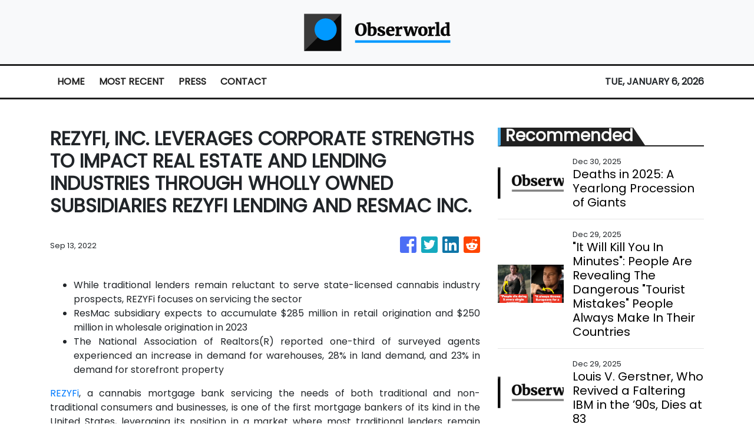

--- FILE ---
content_type: text/html; charset=utf-8
request_url: https://us-central1-vertical-news-network.cloudfunctions.net/get/fetch-include-rss
body_size: 30844
content:
[
  {
    "id": 109802732,
    "title": "Deaths in 2025: A Yearlong Procession of Giants",
    "summary": "Marquee names all, they found international fame in the arts, politics, the sciences and beyond.",
    "slug": "deaths-in-2025-a-yearlong-procession-of-giants",
    "link": "https://www.nytimes.com/2025/12/29/obituaries/2025-deaths-obituaries.html",
    "date_published": "2025-12-30T00:55:53.000Z",
    "images": "https://static01.nyt.com/images/2025/12/23/obituaries/00obityear-2025_ILLO_01_FINAL/00obityear-2025-mediumSquareAt3X.png",
    "categories": "353,577,598,1155,1157,1158,1245,1941,1962",
    "img_id": "0",
    "caption": "",
    "country": "Worldwide",
    "source_type": "rss",
    "source": "New York Times"
  },
  {
    "id": 108956556,
    "title": "\"It Will Kill You In Minutes\": People Are Revealing The Dangerous \"Tourist Mistakes\" People Always Make In Their Countries",
    "summary": "This just in: Canada is way bigger than you thought.\n\n\nView Entire Post ›",
    "slug": "it-will-kill-you-in-minutes-people-are-revealing-the-dangerous-tourist-mistakes-people-always-make-in-their-countries",
    "link": "https://www.buzzfeed.com/abbyzinman/dangerous-tourist-mistakes",
    "date_published": "2025-12-29T23:25:05.000Z",
    "images": "https://img.buzzfeed.com/buzzfeed-static/static/2025-12/17/16/thumb/BHIeVBkE2.jpg?crop=1245:830;2,0&resize=1250:830",
    "categories": "2828,199,782,3240,3249,3252,3254,3258,3259,3286,3296,3297,3299",
    "img_id": "0",
    "caption": "",
    "country": "Worldwide",
    "source_type": "rss",
    "source": "BuzzFeed"
  },
  {
    "id": 109792945,
    "title": "Louis V. Gerstner, Who Revived a Faltering IBM in the ’90s, Dies at 83",
    "summary": "Installed as an outsider, he engineered a comeback, shifting the company’s focus from a waning mainframe computer business toward consulting and services.",
    "slug": "louis-v-gerstner-who-revived-a-faltering-ibm-in-the-90s-dies-at-83",
    "link": "https://www.nytimes.com/2025/12/29/business/louis-v-gerstner-dead.html",
    "date_published": "2025-12-29T23:20:24.000Z",
    "images": "https://static01.nyt.com/images/2025/12/29/obituaries/29gerstner/29gerstner-mediumSquareAt3X.jpg",
    "categories": "353,577,598,1155,1157,1158,1245,1941,1962",
    "img_id": "0",
    "caption": "",
    "country": "Worldwide",
    "source_type": "rss",
    "source": "New York Times"
  },
  {
    "id": 109809629,
    "title": "US stocks end down as tech shares drop",
    "summary": "Wall Street's main indexes ended lower on Monday, kicking off the final week of the year on a softer note, as heavyweight technology stocks retreated from last week's gains that had pushed the S&P 500 to record highs.\r\n\r\nThe information technology sector weighed on the S&P 500, as most tech and AI-linked stocks declined. Nvidia slipped 1.2 percent and Palantir Technologies dropped 2.4 percent.\r\n\r\n\"This is (not) the beginning of the end of the tech dominance, it'll turn out to be a buying opportunity,\" said Hank Smith, director and head of investment strategy at Haverford Trust.\r\n\r\n\"A big reason for that is the top tech names, excluding Tesla, do not have challenging valuations given their growth rate, the moat around their business and their financial strength, which is unparalleled.\"\r\n\r\nThe S&P 500 lost 0.4 percent to 6,905 and the Nasdaq Composite ⁠lost 0.5 percent to 23,474.\r\n\r\nThe Dow Jones Industrial Average fell 0.5 percent to 48,461.93.\r\n\r\nTesla fell 3.3 percent after hitting a record high last ‍week, weighing on the consumer discretionary sector.\r\n\r\nMaterials slipped, with precious-metal miners sliding as silver dropped sharply after topping US$80 per ounce for the first time, while gold also fell after back-to-back record highs last week.\r\n\r\nConversely, energy stocks gained almost 1 percent, tracking a 2 percent rise in oil prices.\r\n\r\nBank stocks also retreated after a strong rally this year. Citigroup, among major gainers this year due to progress on resolving some regulatory problems, dropped 1.9 percent on Monday.\r\n\r\nThe stock has gained nearly 68 percent since the start of the year.\r\n\r\nSome investors were hoping for a \"Santa Claus rally\", a seasonal phenomenon where the S&P 500 typically posts gains in the last five trading days of the year and the first two in January, according to Stock Trader's Almanac.\r\n\r\nAll three indexes were headed for firm monthly gains, with the Dow and S&P 500 on pace for their eighth consecutive month in the green. (Reuters)",
    "slug": "us-stocks-end-down-as-tech-shares-drop",
    "link": "https://news.rthk.hk/rthk/en/component/k2/1837947-20251230.htm",
    "date_published": "2025-12-29T23:01:46.000Z",
    "images": "",
    "categories": "353,577,598,1155,1157,1158,1245,1941,1962",
    "img_id": "0",
    "caption": "",
    "country": "Worldwide",
    "source_type": "rss",
    "source": "RTHK"
  },
  {
    "id": 109771947,
    "title": "The New Billionaires of the A.I. Boom",
    "summary": "Just like past tech booms, the latest frenzy has produced a group of billionaires — at least on paper — from smaller start-ups.",
    "slug": "the-new-billionaires-of-the-ai-boom",
    "link": "https://www.nytimes.com/2025/12/29/technology/new-billionaires-ai-boom.html",
    "date_published": "2025-12-29T22:53:31.000Z",
    "images": "https://static01.nyt.com/images/2025/12/22/multimedia/AI-BILLIONAIRES-1-09-vqwz/AI-BILLIONAIRES-1-09-vqwz-mediumSquareAt3X-v2.jpg",
    "categories": "353,577,598,1155,1157,1158,1245,1941,1962",
    "img_id": "0",
    "caption": "",
    "country": "Worldwide",
    "source_type": "rss",
    "source": "New York Times"
  },
  {
    "id": 109802185,
    "title": "Oldest Post Office scandal victim made OBE",
    "summary": "Betty Brown says she is accepting the honour on behalf of all the victims of the scandal.",
    "slug": "oldest-post-office-scandal-victim-made-obe",
    "link": "https://www.bbc.com/news/articles/ce8n8385rk8o?at_medium=RSS&at_campaign=rss",
    "date_published": "2025-12-29T22:30:39.000Z",
    "images": "https://ichef.bbci.co.uk/ace/standard/240/cpsprodpb/d4dd/live/4f5f9150-ba18-11f0-b2a1-6f537f66f9aa.jpg",
    "categories": "353,577,598,1155,1157,1158,1245,1941,1962",
    "img_id": "0",
    "caption": "",
    "country": "Worldwide",
    "source_type": "rss",
    "source": "BBC "
  },
  {
    "id": 109787411,
    "title": "I've Been On Cruises All Over The World – Here's What You Absolutely Need To Pack",
    "summary": "Sail like a pro even if you aren’t one.\n\n\nView Entire Post ›",
    "slug": "ive-been-on-cruises-all-over-the-world-heres-what-you-absolutely-need-to-pack",
    "link": "https://www.buzzfeed.com/james-barrett/ive-been-on-cruises-all-over-the-world-heres-what-you",
    "date_published": "2025-12-29T22:25:07.000Z",
    "images": "https://img.buzzfeed.com/buzzfeed-static/static/2025-12/15/21/thumb/gGokuEYuD.png?crop=681:454;76,1&resize=1250:830",
    "categories": "2828,199,782,3240,3249,3252,3254,3258,3259,3286,3296,3297,3299",
    "img_id": "0",
    "caption": "",
    "country": "Worldwide",
    "source_type": "rss",
    "source": "BuzzFeed"
  },
  {
    "id": 109797767,
    "title": "Nadine Ghosn on her US$41k Toothbrush Bracelet and her love of watches, starting with Chanel",
    "summary": "Nadine Ghosn has made quite the impression among celebrities and fashion insiders since launching her eponymous fine jewellery label almost a decade ago. The Lebanese-Brazilian designer’s whimsical designs include the recently released Toothbrush Bracelet (retailing at US$41,300) as well as a US$180 limited edition heart bracelet that famously sold out in two minutes.\n\nToday, she is getting as much attention for her personal wrist candy – statement timepieces, often worn with vibrant...",
    "slug": "nadine-ghosn-on-her-us41k-toothbrush-bracelet-and-her-love-of-watches-starting-with-chanel",
    "link": "https://www.scmp.com/magazines/style/luxury/jewellery/article/3338003/nadine-ghosn-her-us41k-toothbrush-bracelet-and-her-love-watches-starting-chanel?utm_source=rss_feed",
    "date_published": "2025-12-29T22:00:08.000Z",
    "images": "https://cdn.i-scmp.com/sites/default/files/styles/1280x720/public/d8/images/canvas/2025/12/29/e23a1b77-5009-4628-8587-aa6c7e986f53_39aad1a9.jpg",
    "categories": "2828,199,782,3240,3249,3252,3254,3258,3259,3286,3296,3297,3299",
    "img_id": "0",
    "caption": "",
    "country": "Worldwide",
    "source_type": "rss",
    "source": "South China Morning Post"
  },
  {
    "id": 109753573,
    "title": "Silver futures log worst day since 2021, retreating sharply from record",
    "summary": "Silver slid more than 8% on Monday, after topping $80 for the first time ever in overnight trading.",
    "slug": "silver-futures-log-worst-day-since-2021-retreating-sharply-from-record",
    "link": "https://www.cnbc.com/2025/12/29/silver-tops-80-for-first-time-then-stages-dramatic-reversal-overnight.html",
    "date_published": "2025-12-29T21:45:41.000Z",
    "images": "",
    "categories": "353,577,598,1155,1157,1158,1245,1941,1962",
    "img_id": "0",
    "caption": "",
    "country": "Worldwide",
    "source_type": "rss",
    "source": "CNBC"
  },
  {
    "id": 109797573,
    "title": "Unlock GHA DISCOVERY Platinum Status instantly with Business Traveller!",
    "summary": "Subscribe to Business Traveller and enjoy complimentary enrolment to GHA DISCOVERY Platinum membership to the end of 2026, plus a welcome gift of DISCOVERY Dollars 25 (D$1 = USD 1) Elevate your travel experience with room...\nThe post Unlock GHA DISCOVERY Platinum Status instantly with Business Traveller! appeared first on Business Traveller.",
    "slug": "unlock-gha-discovery-platinum-status-instantly-with-business-traveller",
    "link": "https://www.businesstraveller.com/news/unlock-gha-discovery-platinum-status-instantly-with-business-traveller/",
    "date_published": "2025-12-29T21:27:19.000Z",
    "images": "https://www.businesstraveller.com/wp-content/uploads/2025/12/GHA-Image-1-1024x1024.jpg",
    "categories": "2828,199,782,3240,3249,3252,3254,3258,3259,3286,3296,3297,3299",
    "img_id": "0",
    "caption": "",
    "country": "Worldwide",
    "source_type": "rss",
    "source": "Business Traveller"
  },
  {
    "id": 109813427,
    "title": "Beyoncé declared a billionaire by Forbes",
    "summary": "The star joins Taylor Swift, Rihanna, Bruce Springsteen and her husband Jay-Z with 10-figure fortunes.",
    "slug": "beyonce-declared-a-billionaire-by-forbes",
    "link": "https://www.bbc.com/news/articles/cn09091zw34o?at_medium=RSS&at_campaign=rss",
    "date_published": "2025-12-29T20:33:29.000Z",
    "images": "https://ichef.bbci.co.uk/ace/standard/240/cpsprodpb/9390/live/30cc5a10-e4f3-11f0-b3c0-414b4b135ce9.jpg",
    "categories": "353,577,598,1155,1157,1158,1245,1941,1962",
    "img_id": "0",
    "caption": "",
    "country": "Worldwide",
    "source_type": "rss",
    "source": "BBC "
  },
  {
    "id": 109164115,
    "title": "29 Travel Items That'll Come In Handy On Both Big And Small Vacations In 2026",
    "summary": "Sneakers , chargers ⚡, organizers  — packing for a trip just got easier.\n\n\nView Entire Post ›",
    "slug": "29-travel-items-thatll-come-in-handy-on-both-big-and-small-vacations-in-2026",
    "link": "https://www.buzzfeed.com/chelseastuart/travel-items-come-in-handy-on-both-big-small-trips-2026",
    "date_published": "2025-12-29T19:25:10.000Z",
    "images": "https://img.buzzfeed.com/buzzfeed-static/static/2025-12/09/20/thumb/S6dZfGvJ-.jpg?crop=1245:830;3,0&resize=1250:830",
    "categories": "2828,199,782,3240,3249,3252,3254,3258,3259,3286,3296,3297,3299",
    "img_id": "0",
    "caption": "",
    "country": "Worldwide",
    "source_type": "rss",
    "source": "BuzzFeed"
  },
  {
    "id": 109783492,
    "title": "Stocks making the biggest moves midday: Nvidia, Ultragenyx Pharmaceutical, Newmont, DigitalBridge & more",
    "summary": "Check out some of the stocks making the biggest moves in midday trading.",
    "slug": "stocks-making-the-biggest-moves-midday-nvidia-ultragenyx-pharmaceutical-newmont-digitalbridge-more",
    "link": "https://www.cnbc.com/2025/12/29/stocks-making-the-biggest-moves-midday-nvda-rare-nem-dbrg.html",
    "date_published": "2025-12-29T19:24:16.000Z",
    "images": "",
    "categories": "353,577,598,1155,1157,1158,1245,1941,1962",
    "img_id": "0",
    "caption": "",
    "country": "Worldwide",
    "source_type": "rss",
    "source": "CNBC"
  },
  {
    "id": 109743298,
    "title": "As Youth Sports Professionalize, Kids Are Burning Out Fast",
    "summary": "A growing body of research shows how pressure from overbearing coaches and parents is stunting children’s emotional well-being and leading to injuries.",
    "slug": "as-youth-sports-professionalize-kids-are-burning-out-fast",
    "link": "https://www.nytimes.com/2025/12/29/business/youth-sports-stress.html",
    "date_published": "2025-12-29T19:18:55.000Z",
    "images": "https://static01.nyt.com/images/2025/12/24/multimedia/00Youth-Sports-Mental-Health-wtjq/00Youth-Sports-Mental-Health-wtjq-mediumSquareAt3X.jpg",
    "categories": "353,577,598,1155,1157,1158,1245,1941,1962",
    "img_id": "0",
    "caption": "",
    "country": "Worldwide",
    "source_type": "rss",
    "source": "New York Times"
  },
  {
    "id": 109743296,
    "title": "How Kevin Hassett Became a Trump Loyalist and Fed Chair Contender",
    "summary": "Mr. Hassett’s evolution from conservative economist to defender of the president’s economic agenda has raised questions about how he would lead the central bank.",
    "slug": "how-kevin-hassett-became-a-trump-loyalist-and-fed-chair-contender",
    "link": "https://www.nytimes.com/2025/12/29/us/politics/kevin-hassett-fed-chair-independence.html",
    "date_published": "2025-12-29T18:34:24.000Z",
    "images": "https://static01.nyt.com/images/2025/12/23/multimedia/DC-HASSETT-01-hlzg/DC-HASSETT-01-hlzg-mediumSquareAt3X.jpg",
    "categories": "353,577,598,1155,1157,1158,1245,1941,1962",
    "img_id": "0",
    "caption": "",
    "country": "Worldwide",
    "source_type": "rss",
    "source": "New York Times"
  },
  {
    "id": 109798434,
    "title": "What's the science behind chinook headaches? Experts still aren't sure",
    "summary": "Many people associate Calgary's warm chinook winds with the onset of headaches, but experts say the science behind the correlation remains unclear.",
    "slug": "whats-the-science-behind-chinook-headaches-experts-still-arent-sure",
    "link": "https://www.cbc.ca/news/canada/calgary/chinook-winds-migraine-9.7015102?cmp=rss",
    "date_published": "2025-12-29T18:32:48.000Z",
    "images": "https://i.cbc.ca/ais/289a64c8-376a-461f-bf1c-bea9fb39e15c,1765752913517/full/max/0/default.jpg?im=Crop%2Crect%3D%28193%2C46%2C1238%2C696%29%3BResize%3D%28620%29",
    "categories": "2828,199,782,3240,3249,3252,3254,3258,3259,3286,3296,3297,3299",
    "img_id": "0",
    "caption": "",
    "country": "Worldwide",
    "source_type": "rss",
    "source": "CBC"
  },
  {
    "id": 109699748,
    "title": "16 International Norms, Customs, And Traditions That Americans Frankly Can't Imagine Existing In The US, But Would Very Much Like Them To",
    "summary": "\"When I was in the US Navy, I lived in Naples, Italy. Italy is not as wealthy as the US, but it has a multi-tiered healthcare system that works just fine. People who are affluent can, and sometimes do, pay for their own medical care. The rest can go to the Italian hospitals for little to no cost.\"\n\n\nView Entire Post ›",
    "slug": "16-international-norms-customs-and-traditions-that-americans-frankly-cant-imagine-existing-in-the-us-but-would-very-much-like-them-to",
    "link": "https://www.buzzfeed.com/michelleno/international-customs-people-wish-america-would-adopt",
    "date_published": "2025-12-29T18:25:07.000Z",
    "images": "https://img.buzzfeed.com/buzzfeed-static/static/2025-12/10/14/thumb/5sqN0EPE6.png?crop=1730:1153;0,120&resize=1250:830",
    "categories": "2828,199,782,3240,3249,3252,3254,3258,3259,3286,3296,3297,3299",
    "img_id": "0",
    "caption": "",
    "country": "Worldwide",
    "source_type": "rss",
    "source": "BuzzFeed"
  },
  {
    "id": 109753574,
    "title": "Stocks making the biggest moves premarket: DigitalBridge, Praxis Precision Medicines, Coupang & more",
    "summary": "These are the stocks posting the largest moves in early trading.",
    "slug": "stocks-making-the-biggest-moves-premarket-digitalbridge-praxis-precision-medicines-coupang-more",
    "link": "https://www.cnbc.com/2025/12/29/stocks-making-the-biggest-moves-premarket-dbrg-prax-cpng.html",
    "date_published": "2025-12-29T17:12:14.000Z",
    "images": "",
    "categories": "353,577,598,1155,1157,1158,1245,1941,1962",
    "img_id": "0",
    "caption": "",
    "country": "Worldwide",
    "source_type": "rss",
    "source": "CNBC"
  },
  {
    "id": 109776571,
    "title": "Volaris and Viva Aerobus Move Toward a Merger: What to Expect",
    "summary": "Mexico’s two biggest low-cost airlines want to merge—without merging. Regulators now face a simple question: does shared ownership still count as real competition?\nThe post Volaris and Viva Aerobus Move Toward a Merger: What to Expect appeared first on Business Traveller.",
    "slug": "volaris-and-viva-aerobus-move-toward-a-merger-what-to-expect",
    "link": "https://www.businesstraveller.com/news/volaris-viva-aerobus-merger/",
    "date_published": "2025-12-29T17:10:36.000Z",
    "images": "https://www.businesstraveller.com/wp-content/uploads/2025/11/A320neo-MSN7051-Volaris_DE-P2813-2016-1024x683.jpg",
    "categories": "2828,199,782,3240,3249,3252,3254,3258,3259,3286,3296,3297,3299",
    "img_id": "0",
    "caption": "",
    "country": "Worldwide",
    "source_type": "rss",
    "source": "Business Traveller"
  },
  {
    "id": 109775865,
    "title": "Enjoy A Cheesy Buffet And We'll Give You A European City To Visit",
    "summary": "All aboard...\n\n\nView Entire Post ›",
    "slug": "enjoy-a-cheesy-buffet-and-well-give-you-a-european-city-to-visit",
    "link": "https://www.buzzfeed.com/hazelyxlee/enjoy-a-cheesy-buffet-and-well-give-you-a-europea",
    "date_published": "2025-12-29T16:21:02.000Z",
    "images": "https://img.buzzfeed.com/buzzfeed-static/static/2025-12/22/20/thumb/yN0apHnlc.jpg?crop=3000:2000;0,0&resize=1250:830",
    "categories": "2828,199,782,3240,3249,3252,3254,3258,3259,3286,3296,3297,3299",
    "img_id": "0",
    "caption": "",
    "country": "Worldwide",
    "source_type": "rss",
    "source": "BuzzFeed"
  },
  {
    "id": 102427626,
    "title": "Best cabin suitcases: Our travel team tried out 10 hand luggage size bags - and they make great gifts for globetrotters",
    "summary": "We've reviewed 10 suitcases, ranging from budget-friendly options to high-end models that ooze celebrity style, in order to find the very best ones with a range of features to suit any and all tastes.",
    "slug": "best-cabin-suitcases-our-travel-team-tried-out-10-hand-luggage-size-bags-and-they-make-great-gifts-for-globetrotters",
    "link": "https://www.dailymail.co.uk/travel/article-15137283/Our-travel-team-tried-hand-luggage-sized-suitcases-best-bags-buy.html?ns_mchannel=rss&ns_campaign=1490&ito=1490",
    "date_published": "2025-12-29T15:22:54.000Z",
    "images": "https://i.dailymail.co.uk/1s/2025/10/07/09/102767065-0-image-a-27_1759825491567.jpg",
    "categories": "2828,199,782,3240,3249,3252,3254,3258,3259,3286,3296,3297,3299",
    "img_id": "0",
    "caption": "",
    "country": "Worldwide",
    "source_type": "rss",
    "source": "Daily Mail"
  },
  {
    "id": 109429095,
    "title": "Why Sears’s Last Great Hope Was a Promise That Never Materialized",
    "summary": "Only five Sears stores remain in the country, with the end likely near for what was once the mightiest American retailer.",
    "slug": "why-searss-last-great-hope-was-a-promise-that-never-materialized",
    "link": "https://www.nytimes.com/2025/12/26/business/sears-seritage-edward-lampert.html",
    "date_published": "2025-12-29T15:05:33.000Z",
    "images": "https://static01.nyt.com/images/2025/12/24/multimedia/00BIZ-SERITAGE-top-alt-lzqp/00BIZ-SERITAGE-top-alt-lzqp-mediumSquareAt3X-v2.jpg",
    "categories": "353,577,598,1155,1157,1158,1245,1941,1962",
    "img_id": "0",
    "caption": "",
    "country": "Worldwide",
    "source_type": "rss",
    "source": "New York Times"
  },
  {
    "id": 108895202,
    "title": "The best hotels in the world REVEALED - and three UK properties make the list",
    "summary": "Condé Nast Traveller has released its annual Gold List, a curated selection of favourite hotels from its global editors.",
    "slug": "the-best-hotels-in-the-world-revealed-and-three-uk-properties-make-the-list",
    "link": "https://www.dailymail.co.uk/travel/article-15387829/best-hotels-world-revealed.html?ns_mchannel=rss&ns_campaign=1490&ito=1490",
    "date_published": "2025-12-29T12:49:32.000Z",
    "images": "https://i.dailymail.co.uk/1s/2025/12/16/11/104766571-0-image-m-26_1765883878015.jpg",
    "categories": "2828,199,782,3240,3249,3252,3254,3258,3259,3286,3296,3297,3299",
    "img_id": "0",
    "caption": "",
    "country": "Worldwide",
    "source_type": "rss",
    "source": "Daily Mail"
  },
  {
    "id": 109752995,
    "title": "Boss of Everyman cinema chain departs weeks after profit warning",
    "summary": "The upmarket cinema chain faces a leadership shake-up weeks after it cut its revenue forecasts.",
    "slug": "boss-of-everyman-cinema-chain-departs-weeks-after-profit-warning",
    "link": "https://www.bbc.com/news/articles/ce8q8zejgpdo?at_medium=RSS&at_campaign=rss",
    "date_published": "2025-12-29T12:48:15.000Z",
    "images": "https://ichef.bbci.co.uk/ace/standard/240/cpsprodpb/654a/live/3e91f6b0-e4a7-11f0-86bc-7f4eee801597.jpg",
    "categories": "353,577,598,1155,1157,1158,1245,1941,1962",
    "img_id": "0",
    "caption": "",
    "country": "Worldwide",
    "source_type": "rss",
    "source": "BBC "
  },
  {
    "id": 109767123,
    "title": "Disney+ K-drama Made in Korea: Hyun Bin, Jung Woo-sung in slick period political thriller",
    "summary": "Lead cast: Hyun Bin, Jung Woo-sung\nFollowing their awards juggernaut Harbin last year, star Hyun Bin and director Woo Min-ho have teamed up on another historical drama, this time for the small screen, with the Disney+ political thriller Made in Korea.\nBoasting lavish production values and a deep bench of talent – including Jung Woo-sung, who cameoed in Harbin – the series explores the murky intersection of the executive and judicial branches of the authoritarian government that cast a shadow...",
    "slug": "disney-kdrama-made-in-korea-hyun-bin-jung-woosung-in-slick-period-political-thriller",
    "link": "https://www.scmp.com/lifestyle/k-drama/k-drama/article/3338021/disney-k-drama-made-korea-hyun-bin-jung-woo-sung-slick-period-political-thriller?utm_source=rss_feed",
    "date_published": "2025-12-29T12:15:07.000Z",
    "images": "https://cdn.i-scmp.com/sites/default/files/styles/1280x720/public/d8/images/canvas/2025/12/29/abb9f230-7bb0-4d41-88f1-a68f610d2e66_bb548069.jpg",
    "categories": "2828,199,782,3240,3249,3252,3254,3258,3259,3286,3296,3297,3299",
    "img_id": "0",
    "caption": "",
    "country": "Worldwide",
    "source_type": "rss",
    "source": "South China Morning Post"
  },
  {
    "id": 109742732,
    "title": "Pothole claims up 90% in three years, says RAC",
    "summary": "Research from the motoring group also finds that only one in four claims results in a payout.",
    "slug": "pothole-claims-up-90-in-three-years-says-rac",
    "link": "https://www.bbc.com/news/articles/clyzyww1jp2o?at_medium=RSS&at_campaign=rss",
    "date_published": "2025-12-29T11:24:38.000Z",
    "images": "https://ichef.bbci.co.uk/ace/standard/240/cpsprodpb/9f16/live/d0f412a0-e492-11f0-a06d-4903df3f724c.jpg",
    "categories": "353,577,598,1155,1157,1158,1245,1941,1962",
    "img_id": "0",
    "caption": "",
    "country": "Worldwide",
    "source_type": "rss",
    "source": "BBC "
  },
  {
    "id": 109742735,
    "title": "Decline in adoption rates at Devon animal rescue",
    "summary": "Gables Cats and Dogs Home says some dogs in its care are difficult and have certain requirements.",
    "slug": "decline-in-adoption-rates-at-devon-animal-rescue",
    "link": "https://www.bbc.com/news/articles/c5yqy63ng5mo?at_medium=RSS&at_campaign=rss",
    "date_published": "2025-12-29T11:16:53.000Z",
    "images": "https://ichef.bbci.co.uk/ace/standard/240/cpsprodpb/3f61/live/12527720-e4a0-11f0-9890-3187c4f9b06f.jpg",
    "categories": "353,577,598,1155,1157,1158,1245,1941,1962",
    "img_id": "0",
    "caption": "",
    "country": "Worldwide",
    "source_type": "rss",
    "source": "BBC "
  },
  {
    "id": 109748148,
    "title": "John Skelley’s Harry Potter journey from Broadway understudy to star",
    "summary": "John Skelley cannot escape the pull of Harry Potter. It is as if something magical keeps them together.\nThe stage actor was first hired to be an understudy of the grown-up wizard in Broadway’s Harry Potter and the Cursed Child in New York. Then he led the cast in San Francisco before the pandemic hit. He returned to Potter on a year-long national tour and now finds himself back on Broadway, with the role officially his.\n“It’s like something that just kind of keeps coming back into my life,”...",
    "slug": "john-skelleys-harry-potter-journey-from-broadway-understudy-to-star",
    "link": "https://www.scmp.com/lifestyle/entertainment/article/3337772/john-skelleys-harry-potter-journey-broadway-understudy-star?utm_source=rss_feed",
    "date_published": "2025-12-29T11:15:08.000Z",
    "images": "https://cdn.i-scmp.com/sites/default/files/styles/1280x720/public/d8/images/canvas/2025/12/26/1b2ab4ba-fc2a-44e4-baef-28a78ccab091_16f18cc3.jpg",
    "categories": "2828,199,782,3240,3249,3252,3254,3258,3259,3286,3296,3297,3299",
    "img_id": "0",
    "caption": "",
    "country": "Worldwide",
    "source_type": "rss",
    "source": "South China Morning Post"
  },
  {
    "id": 109748161,
    "title": "Two residential plots put up for tender in Q4",
    "summary": "Secretary for Development Bernadette Linn said on Monday that authorities will put two medium-sized residential plots up for tender in the coming quarter as part of the land sale programme for January to March 2026. \r\n\r\nShe said the sites, located on Choi Ha Road in Ngau Tau Kok and Shau Kei Wan Main Street East, are expected to provide approximately 470 and 200 flats respectively. \r\n\r\nShe said the sites are located in well-established communities near MTR stations and are expected to be well-received by the market.\r\n\r\nBeyond direct land sales, the development chief said additional private housing supply will come from other channels. \r\n\r\nShe said the MTR Corporation will launch the second phase of its Kam Sheung Road Station project, contributing about 1,290 units.\r\n\r\nMeanwhile, preliminary works will begin on the Urban Renewal Authority’s Kai Tak Road and Sa Po Road development, with the aim of delivering 810 flats as early as possible. \r\n\r\nA further 190 units will come from private and redevelopment projects.\r\n\r\nLinn noted that overall private housing land supply for the year is estimated to reach about 15,750 units - exceeding the annual target of 13,200.\r\n\r\n\"We are encouraged to see this overshooting because it reflects that the private market is gaining momentum and picking up again,\" she said. \r\n\r\n\"We are glad to facilitate through our land sales as well and this is why we are rolling out two sites this quarter even though we know that we will possibly exceed the target.\"",
    "slug": "two-residential-plots-put-up-for-tender-in-q4",
    "link": "https://news.rthk.hk/rthk/en/component/k2/1837900-20251229.htm",
    "date_published": "2025-12-29T11:05:47.000Z",
    "images": "",
    "categories": "353,577,598,1155,1157,1158,1245,1941,1962",
    "img_id": "0",
    "caption": "",
    "country": "Worldwide",
    "source_type": "rss",
    "source": "RTHK"
  },
  {
    "id": 109748156,
    "title": "Meet Stranger Things newcomer Nell Fisher, who plays Holly Wheeler",
    "summary": "After a three-year long wait, Netflix’s Stranger Things is finally back on our screens with a highly anticipated fifth and final season as the teenagers of Hawkins – Mike Wheeler (played by Finn Wolfhard), Dustin Henderson (Gaten Matarazzo), Lucas Sinclair (Caleb McLaughlin) and Will Byers (Noah Schnapp) – race against time to save their town from being taken over by the series antagonist, Vecna, once and for all with the help of their supernatural friend Eleven (Millie Bobby Brown).\n\nAs the...",
    "slug": "meet-stranger-things-newcomer-nell-fisher-who-plays-holly-wheeler",
    "link": "https://www.scmp.com/magazines/style/people/celebrities/article/3338036/meet-stranger-things-newcomer-nell-fisher-who-plays-holly-wheeler?utm_source=rss_feed",
    "date_published": "2025-12-29T11:00:14.000Z",
    "images": "https://cdn.i-scmp.com/sites/default/files/styles/1280x720/public/d8/images/canvas/2025/12/29/b99a6874-dd09-416a-b37d-f9c8441fda73_cb56699d.jpg",
    "categories": "2828,199,782,3240,3249,3252,3254,3258,3259,3286,3296,3297,3299",
    "img_id": "0",
    "caption": "",
    "country": "Worldwide",
    "source_type": "rss",
    "source": "South China Morning Post"
  },
  {
    "id": 109747920,
    "title": "Gedächtnis und Reisen: Das passiert im Gehirn",
    "summary": "Wer in die Welt aufbricht, lernt\nThe post Gedächtnis und Reisen: Das passiert im Gehirn appeared first on Business Traveller.",
    "slug": "gedachtnis-und-reisen-das-passiert-im-gehirn",
    "link": "https://www.businesstraveller.com/insights/features/gedachtnis-und-reisen-das-passiert-im-gehirn/",
    "date_published": "2025-12-29T11:00:00.000Z",
    "images": "https://www.businesstraveller.com/wp-content/uploads/2025/12/GettyImages-999932178-1024x819.jpg",
    "categories": "2828,199,782,3240,3249,3252,3254,3258,3259,3286,3296,3297,3299",
    "img_id": "0",
    "caption": "",
    "country": "Worldwide",
    "source_type": "rss",
    "source": "Business Traveller"
  },
  {
    "id": 109747228,
    "title": "Where to hike, camp and commune with nature in L.A.'s Angeles National Forest",
    "summary": "Looking for the best hikes near Los Angeles? Angeles National Forest, federal land managed by the U.S. Forest Service, offers hundreds of miles of trails and several first-come, first-served campgrounds.",
    "slug": "where-to-hike-camp-and-commune-with-nature-in-las-angeles-national-forest",
    "link": "https://www.latimes.com/lifestyle/story/2025-12-29/la-guide-where-to-hike-camp-commune-with-nature-angeles-national-forest",
    "date_published": "2025-12-29T11:00:00.000Z",
    "images": "https://ca-times.brightspotcdn.com/dims4/default/1a764fe/2147483647/strip/false/crop/2400x1600+0+0/resize/1500x1000!/quality/75/?url=https%3A%2F%2Fcalifornia-times-brightspot.s3.amazonaws.com%2Fea%2F0b%2F03d59fe04c64a3a4fef682ae2f60%2Fangeles-national-forest-final-digital-header.jpg",
    "categories": "2828,199,782,3240,3249,3252,3254,3258,3259,3286,3296,3297,3299",
    "img_id": "0",
    "caption": "",
    "country": "Worldwide",
    "source_type": "rss",
    "source": "Los Angeles Times"
  },
  {
    "id": 109748162,
    "title": "HK exports grow at fastest pace in almost two years",
    "summary": "Hong Kong's exports are growing at their fastest pace in nearly two years, rising by 18.8 percent year on year in November and beating market expectations as trade tensions stabilised between China and the United States.\r\n\r\nOfficial figures released by the Census and Statistics Department on Monday showed that the total value of the outbound shipments stood at HK$468.9 billion last month, notably higher than the HK$461.8 billion seen in October, when the growth rate was at 17.5 percent.\r\n\r\nThe latest growth rate was the highest since the start of last year and came after President Xi Jinping met his US counterpart, Donald Trump, in Busan, South Korea, at the end of October, when they agreed to a truce on tariffs.\r\n\r\nImports remained robust, jumping 18.1 percent to HK$517.4 billion, higher than the HK$501.7 billion seen in October.\r\n\r\nThe latest data left the city with a trade deficit of HK$48.5 billion, or 9.4 percent of the value of imports during the period.\r\n\r\nCommenting on the data, a government's spokesman said that the city's exports \"continued to show a strong performance\", with robust growth seen in shipments to most major markets, especially for electrical equipment, machinery and mechanical appliances.\r\n\r\n\"Looking ahead, sustained moderate global economic growth and persistent demand for electronic-related products will underpin Hong Kong's merchandise trade growth in the near term,\" he said, adding that the government would continue to monitor risks while diversifying markets.",
    "slug": "hk-exports-grow-at-fastest-pace-in-almost-two-years",
    "link": "https://news.rthk.hk/rthk/en/component/k2/1837889-20251229.htm",
    "date_published": "2025-12-29T10:49:19.000Z",
    "images": "",
    "categories": "353,577,598,1155,1157,1158,1245,1941,1962",
    "img_id": "0",
    "caption": "",
    "country": "Worldwide",
    "source_type": "rss",
    "source": "RTHK"
  },
  {
    "id": 109742734,
    "title": "James Bond game 007 First Light delayed to May 2026",
    "summary": "Dexter Original Sin actor Patrick Gibson will star as the British spy when the game releases on 27 May.",
    "slug": "james-bond-game-007-first-light-delayed-to-may-2026",
    "link": "https://www.bbc.com/news/articles/c1lrlm9ydgno?at_medium=RSS&at_campaign=rss",
    "date_published": "2025-12-29T10:22:44.000Z",
    "images": "https://ichef.bbci.co.uk/ace/standard/240/cpsprodpb/b1f5/live/f6b281d0-e491-11f0-a06d-4903df3f724c.png",
    "categories": "353,577,598,1155,1157,1158,1245,1941,1962",
    "img_id": "0",
    "caption": "",
    "country": "Worldwide",
    "source_type": "rss",
    "source": "BBC "
  },
  {
    "id": 109748149,
    "title": "How Heated Rivalry’s recipe of hockey and queer romance made it a steamy success",
    "summary": "Heated Rivalry is scoring big with hockey romance fans. Since its debut, the steamy television adaptation of Rachel Reid’s 2019 novel has dominated social media feeds and inspired a growing fan base devoted to the queer romance at its centre.\nThe story traces Canadian Shane Hollander and Russian Ilya Rozanov as they sustain a decade-long secret relationship, mixing slow-building yearning with explicit sexual scenes. Jacob Tierney, who developed, wrote and directed the series, was drawn to the...",
    "slug": "how-heated-rivalrys-recipe-of-hockey-and-queer-romance-made-it-a-steamy-success",
    "link": "https://www.scmp.com/lifestyle/entertainment/article/3338002/how-heated-rivalrys-recipe-hockey-and-queer-romance-made-it-steamy-success?utm_source=rss_feed",
    "date_published": "2025-12-29T10:15:08.000Z",
    "images": "https://cdn.i-scmp.com/sites/default/files/styles/1280x720/public/d8/images/canvas/2025/12/29/d111f39f-0e74-4885-8229-57abd9a7d602_051f6875.jpg",
    "categories": "2828,199,782,3240,3249,3252,3254,3258,3259,3286,3296,3297,3299",
    "img_id": "0",
    "caption": "",
    "country": "Worldwide",
    "source_type": "rss",
    "source": "South China Morning Post"
  },
  {
    "id": 109743297,
    "title": "Uber Flags Sexual Misconduct but Many Drivers Stay on the Road",
    "summary": "The company monitors passenger feedback for risky driver behavior. Some accused of serious sexual assault had prior records of complaints.",
    "slug": "uber-flags-sexual-misconduct-but-many-drivers-stay-on-the-road",
    "link": "https://www.nytimes.com/2025/12/29/business/uber-sexual-assault-drivers-complaints.html",
    "date_published": "2025-12-29T10:00:53.000Z",
    "images": "https://static01.nyt.com/images/2025/12/26/business/00uber-monitoring/00uber-monitoring-mediumSquareAt3X.jpg",
    "categories": "353,577,598,1155,1157,1158,1245,1941,1962",
    "img_id": "0",
    "caption": "",
    "country": "Worldwide",
    "source_type": "rss",
    "source": "New York Times"
  },
  {
    "id": 109743299,
    "title": "Meet a U.S. Start-Up Trying to Break China’s Rare-Earth Monopoly",
    "summary": "Companies like Phoenix Tailings, which recently began producing metal in New Hampshire, are using new processing methods to compete with Chinese suppliers.",
    "slug": "meet-a-us-startup-trying-to-break-chinas-rareearth-monopoly",
    "link": "https://www.nytimes.com/2025/12/29/business/energy-environment/rare-earth-processing-phoenix-tailings.html",
    "date_published": "2025-12-29T10:00:24.000Z",
    "images": "https://static01.nyt.com/images/2025/12/29/multimedia/00biz-rare-earth-processing-01-zmhp/00biz-rare-earth-processing-01-zmhp-mediumSquareAt3X.jpg",
    "categories": "353,577,598,1155,1157,1158,1245,1941,1962",
    "img_id": "0",
    "caption": "",
    "country": "Worldwide",
    "source_type": "rss",
    "source": "New York Times"
  },
  {
    "id": 109748157,
    "title": "Meet Guy Burnet, who plays geologist Charlie in Landman – love interest of Kayla Wallace’s Rebecca",
    "summary": "One of the latest additions to Landman’s season two cast has been likened not only to Jonathan Bailey – Wicked star and this year’s Sexiest Man Alive – but also dubbed a “modern Indiana Jones”.\n\n\n\n\n\n\n\n\n\n\n\n\nView this post on Instagram\n\n\n\n\n\n\n\n\n\n\n\n\n\n\n\n\n\n\n\n\n\n\n\nA post shared by Landman (@landmanpplus)\n\n\n\nIntroduced in the fourth episode of Taylor Sheridan’s West Texas oil rig series, Guy Burnet plays the role of Charlie Newsom, who kicks off a romance with cutthroat lawyer Rebecca Falcone (played by...",
    "slug": "meet-guy-burnet-who-plays-geologist-charlie-in-landman-love-interest-of-kayla-wallaces-rebecca",
    "link": "https://www.scmp.com/magazines/style/people/celebrities/article/3338007/meet-guy-burnet-who-plays-geologist-charlie-landman-love-interest-kayla-wallaces-rebecca?utm_source=rss_feed",
    "date_published": "2025-12-29T10:00:11.000Z",
    "images": "https://cdn.i-scmp.com/sites/default/files/styles/1280x720/public/d8/images/canvas/2025/12/29/7dc7901f-4ab5-46f0-957b-75397dab5ce7_7bc5ef0c.jpg",
    "categories": "2828,199,782,3240,3249,3252,3254,3258,3259,3286,3296,3297,3299",
    "img_id": "0",
    "caption": "",
    "country": "Worldwide",
    "source_type": "rss",
    "source": "South China Morning Post"
  },
  {
    "id": 109747225,
    "title": "Exploring Jeddah, Saudi Arabia, With an Airline Pilot",
    "summary": "On a stopover in Saudi Arabia, the writer strolls along the corniche, lingers over coffee and explores the historic heart of this city on the Red Sea.",
    "slug": "exploring-jeddah-saudi-arabia-with-an-airline-pilot",
    "link": "https://www.nytimes.com/2025/12/29/travel/jeddah-saudi-arabia-layover.html",
    "date_published": "2025-12-29T10:00:10.000Z",
    "images": "",
    "categories": "2828,199,782,3240,3249,3252,3254,3258,3259,3286,3296,3297,3299",
    "img_id": "0",
    "caption": "",
    "country": "Worldwide",
    "source_type": "rss",
    "source": "New York TImes"
  },
  {
    "id": 109743300,
    "title": "Exploring Jeddah, Saudi Arabia, With an Airline Pilot",
    "summary": "On a stopover in Saudi Arabia, the writer strolls along the corniche, lingers over coffee and explores the historic heart of this city on the Red Sea.",
    "slug": "exploring-jeddah-saudi-arabia-with-an-airline-pilot",
    "link": "https://www.nytimes.com/2025/12/29/travel/jeddah-saudi-arabia-layover.html",
    "date_published": "2025-12-29T10:00:10.000Z",
    "images": "",
    "categories": "353,577,598,1155,1157,1158,1245,1941,1962",
    "img_id": "0",
    "caption": "",
    "country": "Worldwide",
    "source_type": "rss",
    "source": "New York Times"
  },
  {
    "id": 109739836,
    "title": "HK stocks end lower amid mainland policy signals",
    "summary": "Shanghai's stock benchmark edged up on Monday, marking its longest winning streak in more than a year, buoyed by a stronger yuan and fresh government commitments to boost domestic consumption.\r\n\r\nIn Hong Kong, the benchmark Hang Seng Index closed down 183 points, or 0.71 percent, at 25,635 while the tech index was down 16 points, or 0.3 percent, at 5,483, pulling back from a two-week high, and the China Enterprises Index was 23 points, 0.26 percent, lower at 8,891.\r\n\r\nThe benchmark Shanghai Composite Index crept up 1.6 points, or 0.04 percent, to 3,965 while the Shenzhen Component Index was 66 points, or 0.49 percent, lower at 13,537 and the ChiNext Index, tracking China's Nasdaq-style board of growth enterprises, lost 21 points, 0.66 percent, to close at 3,222.\r\n\r\nThe Shanghai benchmark has now climbed for nine straight sessions, its longest winning streak since a 10-day winning run in September 2024.\r\n\r\nThe combined turnover of the main Shanghai and Shenzhen indexes was 2.14 trillion yuan, down from 2.16 trillion yuan on Friday.\r\n\r\nStocks related to aircraft manufacturing and textile machinery led gains while the power and chemical sectors posted notable declines.\r\n\r\nThe blue-chip CSI300 index reversed earlier gains and closed 17 points, or 0.4 percent, lower, snapping a six-day winning streak.\r\n\r\nThe Finance Ministry in Beijing said on Sunday ⁠that fiscal policy would be \"more proactive\" next year, reiterating its focus on domestic consumption, technological innovation and the social safety net.\r\n\r\n\"As favourable policy signals strengthen and the renminbi continues to appreciate, stock markets are gaining upward momentum,\" analysts at Nanhua Futures said, adding that bulls might be more eager to jump in and that market  sentiment remained upbeat.\r\n\r\nHowever, with major indexes trading near the year's highs, technical resistance pressure is building up; failure to break through could lead to another round of flat trading, they added.\r\n\r\nThe ⁠defence sector added 1.1 percent to near a three-year high, leading market gains on Monday.\r\n\r\nThe energy sector jumped 1.2 percent and the banking index added one percent.\r\n\r\nWeighing on the markets were the new energy vehicle index and the new energy sector, which dropped 1.9 percent and 1.7 percent, respectively.\r\n\r\nChina's passenger car association head said demand for Chinese lithium batteries would likely slump in early 2026 due to an expected tumble in domestic electric vehicle sales and slowing battery exports. (Reuters/Xinhua)",
    "slug": "hk-stocks-end-lower-amid-mainland-policy-signals",
    "link": "https://news.rthk.hk/rthk/en/component/k2/1837887-20251229.htm",
    "date_published": "2025-12-29T09:46:39.000Z",
    "images": "",
    "categories": "353,577,598,1155,1157,1158,1245,1941,1962",
    "img_id": "0",
    "caption": "",
    "country": "Worldwide",
    "source_type": "rss",
    "source": "RTHK"
  },
  {
    "id": 109748150,
    "title": "6 young artists are helping to reshape Australia’s iconic cultural institutions",
    "summary": "In October, six artists were appointed to director positions at six of Australia’s oldest and most prestigious cultural institutions. This diverse group, aged 18 to 28, are nothing like the older, whiter and wealthier demographic that traditionally dominates the boards.\nAmong the six artists – appointed from 400 candidates – were two of Asian heritage: 26-year-old Chinese-Australian street dancer Dylan Goh, who joined the board of the Sydney Opera House as a director, and 25-year-old...",
    "slug": "6-young-artists-are-helping-to-reshape-australias-iconic-cultural-institutions",
    "link": "https://www.scmp.com/lifestyle/arts/article/3337830/6-young-artists-are-helping-reshape-australias-iconic-cultural-institutions?utm_source=rss_feed",
    "date_published": "2025-12-29T09:15:07.000Z",
    "images": "https://cdn.i-scmp.com/sites/default/files/styles/1280x720/public/d8/images/canvas/2025/12/26/1dac4f3d-9800-4d4c-8aae-f795586a142a_f024bb22.jpg",
    "categories": "2828,199,782,3240,3249,3252,3254,3258,3259,3286,3296,3297,3299",
    "img_id": "0",
    "caption": "",
    "country": "Worldwide",
    "source_type": "rss",
    "source": "South China Morning Post"
  },
  {
    "id": 109736920,
    "title": "'Real-life' Emily in Paris reveals what the hit Netflix show gets wrong - and what it's REALLY like in the French capital as a marketing intern",
    "summary": "As the fifth season of much-loved Netflix series Emily In Paris airs, a real-life Emily shares the reality of what life is like in Paris.",
    "slug": "reallife-emily-in-paris-reveals-what-the-hit-netflix-show-gets-wrong-and-what-its-really-like-in-the-french-capital-as-a-marketing-intern",
    "link": "https://www.dailymail.co.uk/travel/article-15395863/Real-life-Emily-Paris-Netflix-wrong-REALLY-like.html?ns_mchannel=rss&ns_campaign=1490&ito=1490",
    "date_published": "2025-12-29T09:14:55.000Z",
    "images": "https://i.dailymail.co.uk/1s/2025/12/18/13/104843465-0-image-m-50_1766063548222.jpg",
    "categories": "2828,199,782,3240,3249,3252,3254,3258,3259,3286,3296,3297,3299",
    "img_id": "0",
    "caption": "",
    "country": "Worldwide",
    "source_type": "rss",
    "source": "Daily Mail"
  },
  {
    "id": 109737611,
    "title": "Pithoragarh opens its first dedicated Astro-Tourism observatory",
    "summary": "The District Tourism Department of Pithoragarh, in collaboration with Starscapes Experiences Pvt. Ltd., has inaugurated the region’s first dedicated astro-tourism observatory. The initiative, inaugurated by Uttarakhand Tourism Minister Satpal Maharaj, aims to promote science-led, sustainable tourism and create local employment through trained Astro Guides.",
    "slug": "pithoragarh-opens-its-first-dedicated-astrotourism-observatory",
    "link": "https://travel.economictimes.indiatimes.com/news/tourism/adventure/pithoragarh-inaugurates-first-astro-tourism-observatory-to-boost-tourism-and-scientific-literacy/126228709",
    "date_published": "2025-12-29T09:10:14.000Z",
    "images": "https://etimg.etb2bimg.com/thumb/img-size-187192/126228709.cms",
    "categories": "2828,199,782,3240,3249,3252,3254,3258,3259,3286,3296,3297,3299",
    "img_id": "0",
    "caption": "",
    "country": "Worldwide",
    "source_type": "rss",
    "source": "India Times"
  },
  {
    "id": 103062927,
    "title": "Streik-Barometer: Wir navigieren Sie durch die geplanten Ausstände",
    "summary": "Diese Woche gibt es Streikinfos aus Frankreich, Großbritannien und Spanien.\nThe post Streik-Barometer: Wir navigieren Sie durch die geplanten Ausstände appeared first on Business Traveller.",
    "slug": "streikbarometer-wir-navigieren-sie-durch-die-geplanten-ausstande",
    "link": "https://www.businesstraveller.com/news/streiks-ausstande-in-mehreren-landern/",
    "date_published": "2025-12-29T09:08:15.000Z",
    "images": "https://www.businesstraveller.com/wp-content/uploads/2025/10/Lufthansa_Streik_Flugbegleiter_UFO_2.jpg",
    "categories": "2828,199,782,3240,3249,3252,3254,3258,3259,3286,3296,3297,3299",
    "img_id": "0",
    "caption": "",
    "country": "Worldwide",
    "source_type": "rss",
    "source": "Business Traveller"
  },
  {
    "id": 109740013,
    "title": "My 11-year-old son has leukemia. How and when should I talk about it?",
    "summary": "When Chris Mallinos’s son Theo was diagnosed with leukemia, he was prepared for the physical isolation that would come with avoiding infection during Theo's treatment. However, Mallinos wasn't prepared for the emotional isolation of his son being a cancer parent.",
    "slug": "my-11yearold-son-has-leukemia-how-and-when-should-i-talk-about-it",
    "link": "https://www.cbc.ca/news/canada/ottawa/cancer-parent-first-person-ottawa-9.6985230?cmp=rss",
    "date_published": "2025-12-29T09:00:00.000Z",
    "images": "https://i.cbc.ca/ais/3b838709-9f2f-47b1-bcc5-315321eac557,1764191944281/full/max/0/default.jpg?im=Crop%2Crect%3D%280%2C131%2C2016%2C1134%29%3BResize%3D%28620%29",
    "categories": "2828,199,782,3240,3249,3252,3254,3258,3259,3286,3296,3297,3299",
    "img_id": "0",
    "caption": "",
    "country": "Worldwide",
    "source_type": "rss",
    "source": "CBC"
  },
  {
    "id": 109737612,
    "title": "The UK’s Top 20 Start-Ups in 2025",
    "summary": "What were the most impressive start-up companies of the year? David Phelan takes a look at Linkedin's ranking. \nThe post The UK’s Top 20 Start-Ups in 2025 appeared first on Business Traveller.",
    "slug": "the-uks-top-20-startups-in-2025",
    "link": "https://www.businesstraveller.com/news/the-uks-top-20-start-ups-in-2025/",
    "date_published": "2025-12-29T09:00:00.000Z",
    "images": "https://www.businesstraveller.com/wp-content/uploads/2025/12/steve-johnson-ZPOoDQc8yMw-unsplash-e1766422419891-1024x821.jpg",
    "categories": "2828,199,782,3240,3249,3252,3254,3258,3259,3286,3296,3297,3299",
    "img_id": "0",
    "caption": "",
    "country": "Worldwide",
    "source_type": "rss",
    "source": "Business Traveller"
  },
  {
    "id": 109677574,
    "title": "Winter Storm Batters Minnesota, Bringing ‘Potentially Life-Threatening Travel Conditions’",
    "summary": "Forecasters warned that whiteouts had reduced visibility in Minnesota. More heavy snow was expected in the region through Monday.",
    "slug": "winter-storm-batters-minnesota-bringing-potentially-lifethreatening-travel-conditions",
    "link": "https://www.nytimes.com/2025/12/28/us/minnesota-winter-storm.html",
    "date_published": "2025-12-29T08:53:30.000Z",
    "images": "https://static01.nyt.com/images/2025/12/28/multimedia/28xp-minnesota-pjvt/28xp-minnesota-pjvt-mediumSquareAt3X.jpg",
    "categories": "2828,199,782,3240,3249,3252,3254,3258,3259,3286,3296,3297,3299",
    "img_id": "0",
    "caption": "",
    "country": "Worldwide",
    "source_type": "rss",
    "source": "New York TImes"
  },
  {
    "id": 42157310,
    "title": "Every time we go on holiday it's to a Greek island - and here are the best four (but if you're thinking of visiting Mykonos, don't bother!)",
    "summary": "Marina and Alexander Kaulartz post about their holidays on Greek islands on Instagram and reveal the ones that are best for beaches, sunsets, food and landmarks. Which one would YOU visit?",
    "slug": "every-time-we-go-on-holiday-its-to-a-greek-island-and-here-are-the-best-four-but-if-youre-thinking-of-visiting-mykonos-dont-bother",
    "link": "https://www.dailymail.co.uk/travel/article-13538277/Greek-islands-best-Naxos-Milos-Folegandros-Mykonos.html?ns_mchannel=rss&ns_campaign=1490&ito=1490",
    "date_published": "2025-12-29T08:45:48.000Z",
    "images": "https://i.dailymail.co.uk/1s/2024/06/19/12/86224567-0-image-a-10_1718795372729.jpg",
    "categories": "2828,199,782,3240,3249,3252,3254,3258,3259,3286,3296,3297,3299",
    "img_id": "0",
    "caption": "",
    "country": "Worldwide",
    "source_type": "rss",
    "source": "Daily Mail"
  },
  {
    "id": 109748151,
    "title": "7 of the best arts stories of 2025, from a new Labubu to prize-winning Hong Kong pianist",
    "summary": "One of the most popular arts stories of 2025 shone a light on Hong Kong pianist Aristo Sham, who in June was named the winner of the prestigious Van Cliburn International Piano Competition.\nShedding a less positive light on Hong Kong was a story about why so many classical music stars are skipping Hong Kong for other Chinese cities.\nA story about Wallis Simpson, Duchess of Windsor – who became famous after a British king abdicated to wed her – also struck a chord.\nHere we look back at seven of...",
    "slug": "7-of-the-best-arts-stories-of-2025-from-a-new-labubu-to-prizewinning-hong-kong-pianist",
    "link": "https://www.scmp.com/lifestyle/arts/article/3337980/7-best-arts-stories-2025-new-labubu-prize-winning-hong-kong-pianist?utm_source=rss_feed",
    "date_published": "2025-12-29T08:15:08.000Z",
    "images": "https://cdn.i-scmp.com/sites/default/files/styles/1280x720/public/d8/images/canvas/2025/12/29/9f51199d-3e24-40d0-baca-b00b49189bd1_03054b75.jpg",
    "categories": "2828,199,782,3240,3249,3252,3254,3258,3259,3286,3296,3297,3299",
    "img_id": "0",
    "caption": "",
    "country": "Worldwide",
    "source_type": "rss",
    "source": "South China Morning Post"
  },
  {
    "id": 109727372,
    "title": "Kurswechsel: Werden Kreuzfahrten jetzt cool?",
    "summary": "Kreuzfahrten erleben eine neue Welle der Beliebtheit. Und das aus gutem Grund: Fade Buffets und kitschiges Entertainment sollen Geschichte sein. Wie Schiffe ihren Coolness-Faktor erhöhen\nThe post Kurswechsel: Werden Kreuzfahrten jetzt cool? appeared first on Business Traveller.",
    "slug": "kurswechsel-werden-kreuzfahrten-jetzt-cool",
    "link": "https://www.businesstraveller.com/insights/features/werden-kreuzfahrten-jetzt-cool/",
    "date_published": "2025-12-29T08:00:00.000Z",
    "images": "https://www.businesstraveller.com/wp-content/uploads/2025/09/athletic-club-2-e1762277973666-1024x527.jpeg",
    "categories": "2828,199,782,3240,3249,3252,3254,3258,3259,3286,3296,3297,3299",
    "img_id": "0",
    "caption": "",
    "country": "Worldwide",
    "source_type": "rss",
    "source": "Business Traveller"
  },
  {
    "id": 109736935,
    "title": "Visit Qatar announces the return of 25N51E Music Festival",
    "summary": "Visit Qatar has announced the return of the 25N51E Music Festival, taking place on 30 January 2026 at the iconic Stadium 974, bringing one of Qatar’s most exciting electronic-dance music experiences to life with an extraordinary lineup of international artists across two dynamic stages.",
    "slug": "visit-qatar-announces-the-return-of-25n51e-music-festival",
    "link": "https://www.breakingtravelnews.com/news/article/visit-qatar-announces-the-return-of-25n51e-music-festival/",
    "date_published": "2025-12-29T07:54:31.000Z",
    "images": "https://www.breakingtravelnews.com/images/sized/images/uploads/news-events/festivalsong_copy-600x315.png",
    "categories": "2828,199,782,3240,3249,3252,3254,3258,3259,3286,3296,3297,3299",
    "img_id": "0",
    "caption": "",
    "country": "Worldwide",
    "source_type": "rss",
    "source": "Breaking Travel News"
  },
  {
    "id": 109742733,
    "title": "HS2 goal to be running by 2033 'cannot be met'",
    "summary": "HS2 CEO Mark Wild advises the government that the 2029/2033 opening schedule is not achievable.",
    "slug": "hs2-goal-to-be-running-by-2033-cannot-be-met",
    "link": "https://www.bbc.com/news/articles/c997d7lkjv8o?at_medium=RSS&at_campaign=rss",
    "date_published": "2025-12-29T07:09:17.000Z",
    "images": "https://ichef.bbci.co.uk/ace/standard/240/cpsprodpb/7f95/live/297ca8d0-e0ea-11f0-ab49-d7d46ee24f07.jpg",
    "categories": "353,577,598,1155,1157,1158,1245,1941,1962",
    "img_id": "0",
    "caption": "",
    "country": "Worldwide",
    "source_type": "rss",
    "source": "BBC "
  },
  {
    "id": 109722765,
    "title": "China to crack down on AI chatbots around suicide, gambling",
    "summary": "The proposed rules come as Chinese artificial intelligence chatbot startups Minimax and Z.ai have this month filed for Hong Kong IPOs.",
    "slug": "china-to-crack-down-on-ai-chatbots-around-suicide-gambling",
    "link": "https://www.cnbc.com/2025/12/29/china-ai-chatbot-rules-emotional-influence-suicide-gambling-zai-minimax-talkie-xingye-zhipu.html",
    "date_published": "2025-12-29T07:06:35.000Z",
    "images": "",
    "categories": "353,577,598,1155,1157,1158,1245,1941,1962",
    "img_id": "0",
    "caption": "",
    "country": "Worldwide",
    "source_type": "rss",
    "source": "CNBC"
  },
  {
    "id": 109726688,
    "title": "Road Tripping With Your Pet? These Travel Essentials Make It Easy",
    "summary": "We rounded up pet travel goods that cover comfort, cleanup, well-being and more.\n\n\nView Entire Post ›",
    "slug": "road-tripping-with-your-pet-these-travel-essentials-make-it-easy",
    "link": "https://www.buzzfeed.com/sakinahali/road-tripping-with-your-pet-these-travel-essentials-make-it",
    "date_published": "2025-12-29T07:01:03.000Z",
    "images": "https://img.buzzfeed.com/buzzfeed-static/static/2025-12/08/22/thumb/j6mnhwv1H.jpg?crop=681:454;29,1&resize=1250:830",
    "categories": "2828,199,782,3240,3249,3252,3254,3258,3259,3286,3296,3297,3299",
    "img_id": "0",
    "caption": "",
    "country": "Worldwide",
    "source_type": "rss",
    "source": "BuzzFeed"
  },
  {
    "id": 109727373,
    "title": "Hala Expands E-Hailing Services to Fujairah",
    "summary": "The expanding service aims to provide Fujairah visitors and residents with a more convenient tech-enabled transport solution\nThe post Hala Expands E-Hailing Services to Fujairah appeared first on Business Traveller.",
    "slug": "hala-expands-ehailing-services-to-fujairah",
    "link": "https://www.businesstraveller.com/news/hala-expands-e-hailing-services-to-fujairah/",
    "date_published": "2025-12-29T06:30:49.000Z",
    "images": "https://www.businesstraveller.com/wp-content/uploads/2025/12/Hala-Fujaiarh-Launch-4-1024x682.jpg",
    "categories": "2828,199,782,3240,3249,3252,3254,3258,3259,3286,3296,3297,3299",
    "img_id": "0",
    "caption": "",
    "country": "Worldwide",
    "source_type": "rss",
    "source": "Business Traveller"
  },
  {
    "id": 109732423,
    "title": "Earliest coin minted in Scotland saved for the nation after 900 years",
    "summary": "The medieval David I silver coin, discovered in a wooded area in Midlothian, has been dated to the second half of the 1130s.",
    "slug": "earliest-coin-minted-in-scotland-saved-for-the-nation-after-900-years",
    "link": "https://www.bbc.com/news/articles/c4g5n3gld45o?at_medium=RSS&at_campaign=rss",
    "date_published": "2025-12-29T06:10:48.000Z",
    "images": "https://ichef.bbci.co.uk/ace/standard/240/cpsprodpb/96d4/live/c4327860-e3f5-11f0-8e59-137cc11df990.jpg",
    "categories": "353,577,598,1155,1157,1158,1245,1941,1962",
    "img_id": "0",
    "caption": "",
    "country": "Worldwide",
    "source_type": "rss",
    "source": "BBC "
  },
  {
    "id": 109727653,
    "title": "How can you protect your brain health? Move, brush regularly, check your blood pressure",
    "summary": "This is the 79th instalment in a series on dementia, including the research into its causes and treatment, advice for carers, and stories of hope.\nAs the new year approaches, four doctors with a special interest in brain health describe the best ways to start safeguarding brain health now to prevent or delay the onset of dementia later.\nThey also share the steps they are taking now to protect their own brain health.\nJust move\nDr David Ward is a research fellow in ageing and geriatric medicine at...",
    "slug": "how-can-you-protect-your-brain-health-move-brush-regularly-check-your-blood-pressure",
    "link": "https://www.scmp.com/lifestyle/health-wellness/article/3337816/how-can-you-protect-your-brain-health-move-brush-regularly-check-your-blood-pressure?utm_source=rss_feed",
    "date_published": "2025-12-29T04:15:08.000Z",
    "images": "https://cdn.i-scmp.com/sites/default/files/styles/1280x720/public/d8/images/canvas/2025/12/26/5cd77685-23d4-4842-b6a7-5b49ca910a17_541323a6.jpg",
    "categories": "2828,199,782,3240,3249,3252,3254,3258,3259,3286,3296,3297,3299",
    "img_id": "0",
    "caption": "",
    "country": "Worldwide",
    "source_type": "rss",
    "source": "South China Morning Post"
  },
  {
    "id": 109727654,
    "title": "Master puppeteers show pulling power of Chinese Culture Festival’s mix of old and new",
    "summary": "Master puppeteers left an audience entranced with their spectacular lion dance as they pulled the strings of two marionettes resembling orange-and-gold lions while performing one of China’s most celebrated ancient art forms.\nThe affectionate mother lion and her cub leapt and twirled nimbly across the stage as three puppeteers moved with elegant kung-fu-like precision, manipulating the marionettes’ movements with deft tugs on dozens of fine silk threads.\nIt was a special performance of Ancient...",
    "slug": "master-puppeteers-show-pulling-power-of-chinese-culture-festivals-mix-of-old-and-new",
    "link": "https://www.scmp.com/native/lifestyle/arts/topics/chinese-culture-festival-2025/article/3337270/master-puppeteers-show-pulling-power-chinese-culture-festivals-mix-old-and-new?utm_source=rss_feed",
    "date_published": "2025-12-29T04:00:08.000Z",
    "images": "https://cdn.i-scmp.com/sites/default/files/styles/1280x720/public/d8/images/canvas/2025/12/22/b9371f45-ade6-4147-871b-3ac7367a5718_d8e7b3e8.jpg",
    "categories": "2828,199,782,3240,3249,3252,3254,3258,3259,3286,3296,3297,3299",
    "img_id": "0",
    "caption": "",
    "country": "Worldwide",
    "source_type": "rss",
    "source": "South China Morning Post"
  },
  {
    "id": 109710028,
    "title": "How to Use Your Points Before They Expire",
    "summary": "Remember to take stock of your points and status balance each year – and learn how to extend their shelf life\nThe post How to Use Your Points Before They Expire appeared first on Business Traveller.",
    "slug": "how-to-use-your-points-before-they-expire",
    "link": "https://www.businesstraveller.com/news/loyalty/how-to-use-your-points-before-they-expire/",
    "date_published": "2025-12-29T04:00:00.000Z",
    "images": "https://www.businesstraveller.com/wp-content/uploads/2025/12/GettyImages-1248674271-1024x1024.jpg",
    "categories": "2828,199,782,3240,3249,3252,3254,3258,3259,3286,3296,3297,3299",
    "img_id": "0",
    "caption": "",
    "country": "Worldwide",
    "source_type": "rss",
    "source": "Business Traveller"
  },
  {
    "id": 109717714,
    "title": "HK's home prices rise to 16-month high in November",
    "summary": "Hong Kong's home prices rose to their highest level in 16 months in November, while rents climbed to a record high during the same period.\r\n\r\nFigures from the Rating and Valuation Department on Monday showed the city's official home price index climbed for the sixth month in a row and stood at 297.3 last month. \r\n\r\nThat was about 0.9 percent higher compared with the gauge recorded in October, and was about two percent higher compared with the same period a year ago. \r\n\r\nTaking the first 11 months together, home prices rose nearly 2.8 percent. \r\n\r\nThe latest six-month continuous price surge also marked the longest in over four years, though the current price level was still about 25 percent lower compared to the gauge's historic high of 398.1 back in October 2021.\r\n\r\nBy categories, while prices of small and medium-sized units saw bigger growth of 0.95 percent month-on-month in November, that of larger units, or those at or above 1,076 square feet, saw a narrower increase of 0.4 percent.\r\n\r\nMeanwhile, the official rental gauge rose for the 12th consecutive month in November and stood at 200.7, marking a record high.\r\n\r\nThe figure was also about 0.2 percent higher on the month, and almost 4.6 percent higher on the year.\r\n\r\nRents climbed about 4.3 percent between January and November.",
    "slug": "hks-home-prices-rise-to-16month-high-in-november",
    "link": "https://news.rthk.hk/rthk/en/component/k2/1837830-20251229.htm",
    "date_published": "2025-12-29T03:26:22.000Z",
    "images": "",
    "categories": "353,577,598,1155,1157,1158,1245,1941,1962",
    "img_id": "0",
    "caption": "",
    "country": "Worldwide",
    "source_type": "rss",
    "source": "RTHK"
  },
  {
    "id": 109717715,
    "title": "HK stocks rise in mixed Asian openings",
    "summary": "Asian stocks were mixed on Monday while the US dollar hovered near its lowest in almost three months on expectations of the Federal Reserve cutting interest rates next year, which have also sparked a fierce rally in precious metals.\r\n\r\nIn Hong Kong, the benchmark Hang Seng Index was up 109 points, or 0.43 percent, in opening trades at 25,928.\r\n\r\nOn the mainland, the benchmark Shanghai Composite Index crept up just under one point, or 0.02 percent, to 3,964 while the Shenzhen Component Index was flat, up 0.41 points, at 13,604 and the ChiNext Index, tracking China's Nasdaq-style board of growth enterprises, was down 0.19 percent at 3,237.\r\n\r\nSilver climbed above the US$80-per-ounce-mark for the first time before sliding sharply lower in volatile trading on Monday, while platinum and palladium also fell sharply after hitting all-time highs. Gold eased nearly 1 percent but has repeatedly breached record highs this year on dollar weakness, safe-haven demand and rate-cut wagers.\r\n\r\nCharu Chanana, chief investment strategist at Saxo, said precious metals have been lifted this year by a powerful mix of rate-cut tailwinds and hedging against geopolitical and fiscal uncertainty.\r\n\r\n\"Add supply worries and the move has turned parabolic. But the late-year, near-vertical surge, especially in silver, also raises the risk of higher volatility. Near-term, the ‍risk is technical and positioning-led,\" she said.\r\n\r\n\"The big picture, however, for precious metals still looks structurally supportive with easier rates ahead, fiscal and geopolitical ⁠unease, and ongoing diversification demand. That means any pullbacks may be seen as opportunities for long-term investors to rebuild exposure.\" \r\n\r\nGeopolitics was back on investors' ‍minds after US President Donald Trump said on Sunday that he and Ukrainian President Volodymyr Zelenskiy were \"getting a lot closer, maybe very close\" to an agreement to end the war in Ukraine.\r\n\r\nIn stocks, MSCI's broadest index of Asia-Pacific shares was 0.27 percent higher, hitting its highest since October 3 in a strong start to the last week of the year. The index has risen over 25 percent this year, boosted by technology stocks as AI mania firmly took ‌hold of investors.\r\n\r\nSouth Korea's Kospi rose 1.5 percent to a near two-month peak, taking its yearly gains to an eye-popping 74 percent, on pace for its strongest annual gain since 1999. Japan's Nikkei slipped 0.4 percent.\r\n\r\nInvestor focus on the holiday-curtailed week will be on minutes ‌of the Fed's last meeting due on Tuesday. The US central ‌bank has cut ‌rates this month and projected just one more cut for next year while traders have priced in at least two more.\r\n\r\nTony Sycamore, market analyst at IG, said markets will scour the minutes for deeper insights into the committee debates on the balance of risks and the timing of future easing.\r\n\r\nThe spotlight will then switch over to labour market ⁠data expected in the new year including non-farm payrolls, Sycamore said.\r\n\r\n\"If these reports show unambiguous labour market weakness, it will increase the likelihood that the Fed cuts rates by 25 basis points at its January FOMC meeting,\" he said, referring to the Fed's policy-setting Federal Open Market Committee. (Reuters/Xinhua)",
    "slug": "hk-stocks-rise-in-mixed-asian-openings",
    "link": "https://news.rthk.hk/rthk/en/component/k2/1837823-20251229.htm",
    "date_published": "2025-12-29T02:23:16.000Z",
    "images": "",
    "categories": "353,577,598,1155,1157,1158,1245,1941,1962",
    "img_id": "0",
    "caption": "",
    "country": "Worldwide",
    "source_type": "rss",
    "source": "RTHK"
  },
  {
    "id": 109695300,
    "title": "Why are young people leaving to work abroad?",
    "summary": "Three young Britons explain why they are building their futures overseas.",
    "slug": "why-are-young-people-leaving-to-work-abroad",
    "link": "https://www.bbc.com/news/articles/c1kpv1z372lo?at_medium=RSS&at_campaign=rss",
    "date_published": "2025-12-29T00:02:52.000Z",
    "images": "https://ichef.bbci.co.uk/ace/standard/240/cpsprodpb/1841/live/5b4ef6c0-e49f-11f0-b67b-690eb873de1b.jpg",
    "categories": "353,577,598,1155,1157,1158,1245,1941,1962",
    "img_id": "0",
    "caption": "",
    "country": "Worldwide",
    "source_type": "rss",
    "source": "BBC "
  },
  {
    "id": 109695299,
    "title": "Many new UK drone users must take theory test before flying outside",
    "summary": "The Civil Aviation Authority reckons up to half a million people in the UK may be impacted by its new requirements.",
    "slug": "many-new-uk-drone-users-must-take-theory-test-before-flying-outside",
    "link": "https://www.bbc.com/news/articles/cjrjpzdzeddo?at_medium=RSS&at_campaign=rss",
    "date_published": "2025-12-29T00:02:30.000Z",
    "images": "https://ichef.bbci.co.uk/ace/standard/240/cpsprodpb/aedf/live/aed35480-dcfc-11f0-b936-bbd75bfb2f25.jpg",
    "categories": "353,577,598,1155,1157,1158,1245,1941,1962",
    "img_id": "0",
    "caption": "",
    "country": "Worldwide",
    "source_type": "rss",
    "source": "BBC "
  },
  {
    "id": 109691103,
    "title": "How Chinese chef of 2-Michelin-star plant-based restaurant is redefining vegan cuisine",
    "summary": "Cantonese cuisine, with its well-loved items like char siu, crispy pork belly and roast duck, may seem almost antithetical to the concept of vegetarianism, but that is not the case for chef Dai Jun.\nClassically trained in Cantonese cuisine, the chef heads the kitchen at Lamdre, a two-Michelin-starred restaurant that sits at the vanguard of the Chinese vegetarian food scene.\nOpened in late 2022, the Beijing restaurant was quickly awarded the One to Watch Award as part of Asia’s 50 Best...",
    "slug": "how-chinese-chef-of-2michelinstar-plantbased-restaurant-is-redefining-vegan-cuisine",
    "link": "https://www.scmp.com/lifestyle/food-drink/article/3337768/how-chinese-chef-2-michelin-star-plant-based-restaurant-redefining-vegan-cuisine?utm_source=rss_feed",
    "date_published": "2025-12-28T23:15:11.000Z",
    "images": "https://cdn.i-scmp.com/sites/default/files/styles/1280x720/public/d8/images/canvas/2025/12/26/9efc6feb-2ec9-4e3f-b916-a0f21182c9da_61b7c310.jpg",
    "categories": "2828,199,782,3240,3249,3252,3254,3258,3259,3286,3296,3297,3299",
    "img_id": "0",
    "caption": "",
    "country": "Worldwide",
    "source_type": "rss",
    "source": "South China Morning Post"
  },
  {
    "id": 109679508,
    "title": "Mughal jewellery shines bright at Hong Kong Palace Museum exhibition",
    "summary": "India’s Mughal dynasty (1526–1857) was famously one when creativity, design and opulence flourished in art, architecture and adornment – in particular, jewellery. The era produced some of the world’s most beautiful objects of function and finery thanks to the blending of Persian, Islamic and Indian influences, as well as intricate craftsmanship, a deep appreciation of the materials, besides attention to symmetry and balance.\nSuch artefacts are currently on show at the Hong Kong Palace Museum as...",
    "slug": "mughal-jewellery-shines-bright-at-hong-kong-palace-museum-exhibition",
    "link": "https://www.scmp.com/magazines/style/luxury/jewellery/article/3337611/mughal-jewellery-shines-bright-hong-kong-palace-museum-exhibition?utm_source=rss_feed",
    "date_published": "2025-12-28T22:00:11.000Z",
    "images": "https://cdn.i-scmp.com/sites/default/files/styles/1280x720/public/d8/images/canvas/2025/12/24/215535a7-f894-4428-87fe-901b7e4a76fb_64de59a0.jpg",
    "categories": "2828,199,782,3240,3249,3252,3254,3258,3259,3286,3296,3297,3299",
    "img_id": "0",
    "caption": "",
    "country": "Worldwide",
    "source_type": "rss",
    "source": "South China Morning Post"
  },
  {
    "id": 109677575,
    "title": "T Magazine’s Essential 2025 Travel Guides",
    "summary": "Recommendations for where to go and how to get there, from the ultimate Japan itinerary to the best small cruise ships.",
    "slug": "t-magazines-essential-2025-travel-guides",
    "link": "https://www.nytimes.com/2025/12/28/t-magazine/essential-travel-guides.html",
    "date_published": "2025-12-28T21:38:08.000Z",
    "images": "",
    "categories": "2828,199,782,3240,3249,3252,3254,3258,3259,3286,3296,3297,3299",
    "img_id": "0",
    "caption": "",
    "country": "Worldwide",
    "source_type": "rss",
    "source": "New York TImes"
  },
  {
    "id": 109522159,
    "title": "If You Can Match These Countries To Their Old Names, You Might Actually Be Carmen Sandiego",
    "summary": "Slowly but surely, all the French is disappearing from African country names.\n\n\nView Entire Post ›",
    "slug": "if-you-can-match-these-countries-to-their-old-names-you-might-actually-be-carmen-sandiego",
    "link": "https://www.buzzfeed.com/andyneuenschwander/can-you-guess-the-country-by-its-old-name",
    "date_published": "2025-12-28T21:25:09.000Z",
    "images": "https://img.buzzfeed.com/buzzfeed-static/static/2025-12/19/05/thumb/wZKq9oFQH.jpg?crop=5928:3952;1986,549&resize=1250:830",
    "categories": "2828,199,782,3240,3249,3252,3254,3258,3259,3286,3296,3297,3299",
    "img_id": "0",
    "caption": "",
    "country": "Worldwide",
    "source_type": "rss",
    "source": "BuzzFeed"
  },
  {
    "id": 109585133,
    "title": "\"THEY MOVED THE AIRPORT LAST NIGHT\": 26 Of The Wildest Things People Have Ever Come Across In An Airport, And I Am Deeply Worried About Society",
    "summary": "\"Someone in the X-ray lane next to me was pulled off to the side for further inspection of their bag. He pulled out a taxidermied weasel.\"\n\n\nView Entire Post ›",
    "slug": "they-moved-the-airport-last-night-26-of-the-wildest-things-people-have-ever-come-across-in-an-airport-and-i-am-deeply-worried-about-society",
    "link": "https://www.buzzfeed.com/jake_farrington/weirdest-things-seen-at-airport-reddit",
    "date_published": "2025-12-28T20:25:08.000Z",
    "images": "https://img.buzzfeed.com/buzzfeed-static/static/2025-12/18/22/thumb/VRcguKqbb.jpg?crop=1245:830;2,0&resize=1250:830",
    "categories": "2828,199,782,3240,3249,3252,3254,3258,3259,3286,3296,3297,3299",
    "img_id": "0",
    "caption": "",
    "country": "Worldwide",
    "source_type": "rss",
    "source": "BuzzFeed"
  },
  {
    "id": 109662423,
    "title": "Gmail to Let Users Change Their Addresses While Keeping Data",
    "summary": "Under the shift, which Google said would eventually be rolled out to all users, old addresses would remain active. Messages and services would not be lost.",
    "slug": "gmail-to-let-users-change-their-addresses-while-keeping-data",
    "link": "https://www.nytimes.com/2025/12/28/technology/gmail-change-address-email.html",
    "date_published": "2025-12-28T18:47:26.000Z",
    "images": "https://static01.nyt.com/images/2025/12/28/multimedia/28xp-gmail1-lhbw/28xp-gmail1-lhbw-mediumSquareAt3X.jpg",
    "categories": "353,577,598,1155,1157,1158,1245,1941,1962",
    "img_id": "0",
    "caption": "",
    "country": "Worldwide",
    "source_type": "rss",
    "source": "New York Times"
  },
  {
    "id": 109736921,
    "title": "Why I love plane food - even when it's terrible",
    "summary": "Airline meals are rarely considered to be the epitome of culinary excellence. But some disagree - and really rather enjoy dinner at 30,000ft.",
    "slug": "why-i-love-plane-food-even-when-its-terrible",
    "link": "https://www.dailymail.co.uk/travel/article-15399495/plane-food-underrated-science-cabin-meals.html?ns_mchannel=rss&ns_campaign=1490&ito=1490",
    "date_published": "2025-12-28T17:28:09.000Z",
    "images": "https://i.dailymail.co.uk/1s/2025/12/19/14/104880597-0-image-a-6_1766154990215.jpg",
    "categories": "2828,199,782,3240,3249,3252,3254,3258,3259,3286,3296,3297,3299",
    "img_id": "0",
    "caption": "",
    "country": "Worldwide",
    "source_type": "rss",
    "source": "Daily Mail"
  },
  {
    "id": 109623879,
    "title": "What America Might Look Like With Zero Immigration",
    "summary": "The Trump administration’s efforts to reduce the foreign-born population are being felt in hospitals and soccer leagues and on Main Streets across the country, with hints of what’s to come.",
    "slug": "what-america-might-look-like-with-zero-immigration",
    "link": "https://www.nytimes.com/2025/12/28/business/us-immigration-trump-1920s.html",
    "date_published": "2025-12-28T16:05:53.000Z",
    "images": "https://static01.nyt.com/images/2025/12/28/multimedia/28biz-zero-immigration-lede-fpo-gkph/28biz-zero-immigration-lede-fpo-gkph-mediumSquareAt3X.jpg",
    "categories": "353,577,598,1155,1157,1158,1245,1941,1962",
    "img_id": "0",
    "caption": "",
    "country": "Worldwide",
    "source_type": "rss",
    "source": "New York Times"
  },
  {
    "id": 109647829,
    "title": "Reisetrend: Jetset Hacking gestaltet Geschäftsreisen neu",
    "summary": "Kurze Pausen, große Wirkung. Der Reisetrend Jetset Hacking soll Geschäftsreisenden helfen, sich unterwegs zu erholen. Diese drei Wellness-Konzepte machen es möglich\nThe post Reisetrend: Jetset Hacking gestaltet Geschäftsreisen neu appeared first on Business Traveller.",
    "slug": "reisetrend-jetset-hacking-gestaltet-geschaftsreisen-neu",
    "link": "https://www.businesstraveller.com/lifestyle/reisetrend-jetset-hacking/",
    "date_published": "2025-12-28T16:00:00.000Z",
    "images": "https://www.businesstraveller.com/wp-content/uploads/2025/12/V2-1-1024x666.jpg",
    "categories": "2828,199,782,3240,3249,3252,3254,3258,3259,3286,3296,3297,3299",
    "img_id": "0",
    "caption": "",
    "country": "Worldwide",
    "source_type": "rss",
    "source": "Business Traveller"
  },
  {
    "id": 109592667,
    "title": "Guinea Goes to Polls as Ruling Junta Seeks Legitimacy",
    "summary": "Whoever wins faces the daunting task of feeding the West African country’s poor and navigating the interests of global powers seeking critical minerals, analysts say.",
    "slug": "guinea-goes-to-polls-as-ruling-junta-seeks-legitimacy",
    "link": "https://www.nytimes.com/2025/12/28/world/africa/guinea-elections-junta-mining.html",
    "date_published": "2025-12-28T15:58:09.000Z",
    "images": "https://static01.nyt.com/images/2025/12/28/multimedia/28int-Guinea-Elections-vfpw/28int-Guinea-Elections-vfpw-mediumSquareAt3X.jpg",
    "categories": "353,577,598,1155,1157,1158,1245,1941,1962",
    "img_id": "0",
    "caption": "",
    "country": "Worldwide",
    "source_type": "rss",
    "source": "New York Times"
  },
  {
    "id": 109633582,
    "title": "Late shopper rush drives Boxing Day sales traffic",
    "summary": "Figures suggest the surge in post-Christmas shoppers was the strongest in a decade.",
    "slug": "late-shopper-rush-drives-boxing-day-sales-traffic",
    "link": "https://www.bbc.com/news/articles/c997e2vrzz7o?at_medium=RSS&at_campaign=rss",
    "date_published": "2025-12-28T12:37:26.000Z",
    "images": "https://ichef.bbci.co.uk/ace/standard/240/cpsprodpb/146a/live/23cb74b0-e3d9-11f0-a8dc-93c15fe68710.jpg",
    "categories": "353,577,598,1155,1157,1158,1245,1941,1962",
    "img_id": "0",
    "caption": "",
    "country": "Worldwide",
    "source_type": "rss",
    "source": "BBC "
  },
  {
    "id": 109623880,
    "title": "Can You Reboot a Lamp Like a Superhero Franchise?",
    "summary": "Riding an endless wave of nostalgia, one company is exhuming the intellectual property of midcentury designers to create new audiences for forgotten work.",
    "slug": "can-you-reboot-a-lamp-like-a-superhero-franchise",
    "link": "https://www.nytimes.com/2025/12/28/business/midcentury-design-furniture-lamps.html",
    "date_published": "2025-12-28T10:00:10.000Z",
    "images": "https://static01.nyt.com/images/2025/12/28/multimedia/midcentury-middleman-lede1-zqcj/midcentury-middleman-lede1-zqcj-mediumSquareAt3X-v2.jpg",
    "categories": "353,577,598,1155,1157,1158,1245,1941,1962",
    "img_id": "0",
    "caption": "",
    "country": "Worldwide",
    "source_type": "rss",
    "source": "New York Times"
  },
  {
    "id": 109722187,
    "title": "Will 'guest beer' rules support small Scottish breweries ?",
    "summary": "New rules mean that tenant pubs owned by bigger breweries can now sell a guest beer made by a small independent producer.",
    "slug": "will-guest-beer-rules-support-small-scottish-breweries-",
    "link": "https://www.bbc.com/news/articles/crl9pegwnp6o?at_medium=RSS&at_campaign=rss",
    "date_published": "2025-12-28T09:17:35.000Z",
    "images": "https://ichef.bbci.co.uk/ace/standard/240/cpsprodpb/ff2c/live/d836aba0-dd02-11f0-b936-bbd75bfb2f25.jpg",
    "categories": "353,577,598,1155,1157,1158,1245,1941,1962",
    "img_id": "0",
    "caption": "",
    "country": "Worldwide",
    "source_type": "rss",
    "source": "BBC "
  },
  {
    "id": 109618938,
    "title": "How Stephen Chow and Donnie Yen reinvented Bruce Lee’s classic Chen Zhen in their own ways",
    "summary": "Chen Zhen, a fictional character first played by Bruce Lee in the 1972 film Fist of Fury, became a cultural phenomenon in Hong Kong because of the way he stood up to the Japanese in Shanghai in the early 1900s.\nA scene in which Chen makes students at a Japanese karate school eat the paper on which they had written “China is the sick man of Asia” was especially popular, as was the scene in which Chen smashes a sign outside a Shanghai public park reading “No dogs or Chinese”.\nHere, we look at two...",
    "slug": "how-stephen-chow-and-donnie-yen-reinvented-bruce-lees-classic-chen-zhen-in-their-own-ways",
    "link": "https://www.scmp.com/lifestyle/entertainment/article/3337793/how-stephen-chow-and-donnie-yen-reinvented-bruce-lees-classic-chen-zhen-their-own-ways?utm_source=rss_feed",
    "date_published": "2025-12-28T09:15:07.000Z",
    "images": "https://cdn.i-scmp.com/sites/default/files/styles/1280x720/public/d8/images/canvas/2025/12/26/de8ce530-ecbc-470a-8683-15d0507daa60_8de10354.jpg",
    "categories": "2828,199,782,3240,3249,3252,3254,3258,3259,3286,3296,3297,3299",
    "img_id": "0",
    "caption": "",
    "country": "Worldwide",
    "source_type": "rss",
    "source": "South China Morning Post"
  },
  {
    "id": 109658352,
    "title": "This Toronto long-term care home is being redesigned after learning from the COVID-19 pandemic ",
    "summary": "A downtown Toronto long-term care home is rebuilding with a new design that considers lessons learned from the COVID-19 pandemic, going beyond the province’s standards — but some say those standards are out of date.",
    "slug": "this-toronto-longterm-care-home-is-being-redesigned-after-learning-from-the-covid19-pandemic-",
    "link": "https://www.cbc.ca/news/canada/toronto/toronto-cae-home-pandemic-informed-rebuild-9.7000622?cmp=rss",
    "date_published": "2025-12-28T09:00:00.000Z",
    "images": "https://i.cbc.ca/ais/9579a76a-f0be-420f-bab7-8d1d96d04a20,1764712074818/full/max/0/default.jpg?im=Crop%2Crect%3D%282%2C0%2C1388%2C780%29%3BResize%3D%28620%29",
    "categories": "2828,199,782,3240,3249,3252,3254,3258,3259,3286,3296,3297,3299",
    "img_id": "0",
    "caption": "",
    "country": "Worldwide",
    "source_type": "rss",
    "source": "CBC"
  },
  {
    "id": 109617656,
    "title": "Hotel Review: Villa Dahlia, Stockholm",
    "summary": "This hotel promises a homely and stylish stay overlooking Tegnérlunden park.\nThe post Hotel Review: Villa Dahlia, Stockholm appeared first on Business Traveller.",
    "slug": "hotel-review-villa-dahlia-stockholm",
    "link": "https://www.businesstraveller.com/tried-tested/hotel-review-villa-dahlia-stockholm/",
    "date_published": "2025-12-28T09:00:00.000Z",
    "images": "https://www.businesstraveller.com/wp-content/uploads/2025/12/deluxe_parkview_20240819_villa_dahlia_hlvm_194_HDR-1024x682.jpg",
    "categories": "2828,199,782,3240,3249,3252,3254,3258,3259,3286,3296,3297,3299",
    "img_id": "0",
    "caption": "",
    "country": "Worldwide",
    "source_type": "rss",
    "source": "Business Traveller"
  },
  {
    "id": 109616961,
    "title": "Pegasus Airlines Announced as Official Airline Partner of Chelsea Football Club",
    "summary": "Extending across both men’s and women’s teams, the partnership brings together two dynamic organisations with a shared commitment to innovation, global growth and connecting people – whether through football or travel.\n\nLaunching as a scheduled carrier in 2005, Pegasus Airlines has spent more than two decades making air travel accessible to millions through its cost-effective and digital-first business model. Today, serving 158 destinations in 55 countries, it is also among the world’s most profitable airlines, operating one of the youngest, most fuel-efficient fleets globally. Pegasus Airlines’ significant order of 200 new aircraft, together with its recent agreement to acquire Czech Airlines and its subsidiary Smartwings, marks a new chapter in Pegasus Airlines’ international growth strategy.",
    "slug": "pegasus-airlines-announced-as-official-airline-partner-of-chelsea-football-club",
    "link": "https://www.breakingtravelnews.com/news/article/pegasus-airlines-announced-as-official-airline-partner-of-chelsea-football/",
    "date_published": "2025-12-28T07:30:07.000Z",
    "images": "https://www.breakingtravelnews.com/images/sized/images/uploads/association/ChelseaFC-Pegasus-600x315.jpg",
    "categories": "2828,199,782,3240,3249,3252,3254,3258,3259,3286,3296,3297,3299",
    "img_id": "0",
    "caption": "",
    "country": "Worldwide",
    "source_type": "rss",
    "source": "Breaking Travel News"
  },
  {
    "id": 109616962,
    "title": "Oman hotel revenues up more than 18% to OMR193.4 million as hospitality expansion continues",
    "summary": "Hotel revenues in Oman rose by more than 18% year-on-year between January and September 2025 to reach a new nine-month high of OMR193.4 million (US$505 million), according to leading real estate advisory and property consultancy, Cavendish Maxwell. \n\nIn the same period, room revenues climbed by nearly 21%, occupancy rose by 13%, hotel guest numbers grew by 9% and employment in the hospitality sector increased by 5.3%, the company said.",
    "slug": "oman-hotel-revenues-up-more-than-18-to-omr1934-million-as-hospitality-expansion-continues",
    "link": "https://www.breakingtravelnews.com/news/article/oman-hotel-revenues-up-more-than-18-to-omr193.4-million-as-hospitality-expa/",
    "date_published": "2025-12-28T07:20:05.000Z",
    "images": "https://www.breakingtravelnews.com/images/sized/images/uploads/tourism/Khalil_Alzadjali_Head_of_Oman_Cavendish_Maxwell-600x315.png",
    "categories": "2828,199,782,3240,3249,3252,3254,3258,3259,3286,3296,3297,3299",
    "img_id": "0",
    "caption": "",
    "country": "Worldwide",
    "source_type": "rss",
    "source": "Breaking Travel News"
  },
  {
    "id": 109608006,
    "title": "How Hong Kong’s wellness social clubs are redefining networking for young professionals",
    "summary": "A new type of social event, where connections are curated through cold plunges, sound baths and shared green juices, is redefining networking for Hong Kong’s health-conscious elite.\nIn the city’s high-pressure, high-rise landscape, where professional success has long been measured in deals closed over dinners, the city’s affluent and aspirational are increasingly seeking solace and community not in whisky bars, but in spaces dedicated to holistic well-being.\nThis has given rise to the “wellness...",
    "slug": "how-hong-kongs-wellness-social-clubs-are-redefining-networking-for-young-professionals",
    "link": "https://www.scmp.com/lifestyle/health-wellness/article/3337584/how-hong-kongs-wellness-social-clubs-are-redefining-networking-young-professionals?utm_source=rss_feed",
    "date_published": "2025-12-28T07:15:08.000Z",
    "images": "https://cdn.i-scmp.com/sites/default/files/styles/1280x720/public/d8/images/canvas/2025/12/24/bf1b3c55-d84c-49d0-897f-0ef4b3ed4433_13571224.jpg",
    "categories": "2828,199,782,3240,3249,3252,3254,3258,3259,3286,3296,3297,3299",
    "img_id": "0",
    "caption": "",
    "country": "Worldwide",
    "source_type": "rss",
    "source": "South China Morning Post"
  },
  {
    "id": 109606082,
    "title": "I Travel 100+ Days A Year. Here’s What I Pack For Every Flight.",
    "summary": "Once you fly in Crocs, there’s no going back.\n\n\nView Entire Post ›",
    "slug": "i-travel-100-days-a-year-heres-what-i-pack-for-every-flight",
    "link": "https://www.buzzfeed.com/james-barrett/i-travel-100-days-a-year-heres-what-i-pack-for-every-flight",
    "date_published": "2025-12-28T07:01:02.000Z",
    "images": "https://img.buzzfeed.com/buzzfeed-static/static/2025-12/16/07/thumb/x-NLrAycB.jpg?crop=2997:1998;0,1&resize=1250:830",
    "categories": "2828,199,782,3240,3249,3252,3254,3258,3259,3286,3296,3297,3299",
    "img_id": "0",
    "caption": "",
    "country": "Worldwide",
    "source_type": "rss",
    "source": "BuzzFeed"
  },
  {
    "id": 109597556,
    "title": "How Netflix’s Culinary Class Wars season 2 stays ‘true to the original essence’",
    "summary": "By Baek Byung-yeul\nCulinary Class Wars, Netflix’s hit cooking competition, returned on December 16, with its producers stressing that the new season remains centred on the pure intensity of cooking, despite scrutiny surrounding star judge Paik Jong-won.\n“We put a lot of thought into how to prepare for season two, especially given the immense love the first season received,” producer Kim Hak-min said during a press conference in Seoul on December 17.\n“We concluded that changing for the sake of...",
    "slug": "how-netflixs-culinary-class-wars-season-2-stays-true-to-the-original-essence",
    "link": "https://www.scmp.com/lifestyle/entertainment/article/3337467/how-netflixs-culinary-class-wars-season-2-stays-true-original-essence?utm_source=rss_feed",
    "date_published": "2025-12-28T04:15:08.000Z",
    "images": "https://cdn.i-scmp.com/sites/default/files/styles/1280x720/public/d8/images/canvas/2025/12/23/521724dd-118d-4d5d-974a-989aa00e7ad4_ade8fcff.jpg",
    "categories": "2828,199,782,3240,3249,3252,3254,3258,3259,3286,3296,3297,3299",
    "img_id": "0",
    "caption": "",
    "country": "Worldwide",
    "source_type": "rss",
    "source": "South China Morning Post"
  },
  {
    "id": 109551576,
    "title": "Take This European Capitals Quiz And We'll Guess What Cocktail You Love",
    "summary": "Hot take: Martinis suck!\n\n\nView Entire Post ›",
    "slug": "take-this-european-capitals-quiz-and-well-guess-what-cocktail-you-love",
    "link": "https://www.buzzfeed.com/hazelyxlee/visit-some-european-capital-cities-and-well-guess",
    "date_published": "2025-12-28T03:41:13.000Z",
    "images": "https://img.buzzfeed.com/buzzfeed-static/static/2025-12/22/17/thumb/EledgXhDD.jpg?crop=1245:830;3,0&resize=1250:830",
    "categories": "2828,199,782,3240,3249,3252,3254,3258,3259,3286,3296,3297,3299",
    "img_id": "0",
    "caption": "",
    "country": "Worldwide",
    "source_type": "rss",
    "source": "BuzzFeed"
  },
  {
    "id": 109464019,
    "title": "\"I Find This Completely And Absolutely Unbelievable\": Americans And Non-Americans Are Sharing The Everyday US Norms That Are Honestly Bizarre",
    "summary": "\"Has anyone mentioned kids in Texas say a Pledge of Allegiance to Texas as well as the Pledge of Allegiance to the United States?\"\n\n\nView Entire Post ›",
    "slug": "i-find-this-completely-and-absolutely-unbelievable-americans-and-nonamericans-are-sharing-the-everyday-us-norms-that-are-honestly-bizarre",
    "link": "https://www.buzzfeed.com/victoriavouloumanos/bizarre-american-customs-non-americans-react",
    "date_published": "2025-12-28T03:21:33.000Z",
    "images": "https://img.buzzfeed.com/buzzfeed-static/static/2025-12/02/00/thumb/kzegm5l_Y.jpg?crop=1245:830;3,0&resize=1250:830",
    "categories": "2828,199,782,3240,3249,3252,3254,3258,3259,3286,3296,3297,3299",
    "img_id": "0",
    "caption": "",
    "country": "Worldwide",
    "source_type": "rss",
    "source": "BuzzFeed"
  },
  {
    "id": 109563229,
    "title": "36 Clever Travel Gadgets That Might Inspire You To Start Packing Your 2026 Calendar With Trips",
    "summary": "Including a palm-sized mini percussion gun to help soothe your old dogs after clocking in an unholy number of steps.\n\n\nView Entire Post ›",
    "slug": "36-clever-travel-gadgets-that-might-inspire-you-to-start-packing-your-2026-calendar-with-trips",
    "link": "https://www.buzzfeed.com/elizabethlilly/clever-travel-gadgets-2026",
    "date_published": "2025-12-28T02:25:08.000Z",
    "images": "https://img.buzzfeed.com/buzzfeed-static/static/2025-12/12/03/thumb/jLQuP-ihn.jpg?crop=1245:830;3,0&resize=1250:830",
    "categories": "2828,199,782,3240,3249,3252,3254,3258,3259,3286,3296,3297,3299",
    "img_id": "0",
    "caption": "",
    "country": "Worldwide",
    "source_type": "rss",
    "source": "BuzzFeed"
  },
  {
    "id": 109566159,
    "title": "The 15 best K-dramas of 2025 ranked, from Melo Movie to When Life Gives You Tangerines",
    "summary": "The year 2025 was another big one for Korean dramas, with a wide range of exciting new shows. While the industry may not have produced as many stand-outs as in previous years, the past 12 months still delivered emotional highs.\nHere is our pick of the top 15 Korean dramas of the year, from good to great.\n15. Melo Movie\nLead cast: Choi Woo-shik, Park Bo-young, Lee Jun-young, Jeon So-nee\n\n\nOur Beloved Summer scribe Lee Na-eun proved that she was no one-hit wonder with her second series Melo Movie,...",
    "slug": "the-15-best-kdramas-of-2025-ranked-from-melo-movie-to-when-life-gives-you-tangerines",
    "link": "https://www.scmp.com/lifestyle/k-drama/k-drama/article/3337569/15-best-k-dramas-2025-ranked-melo-movie-when-life-gives-you-tangerines?utm_source=rss_feed",
    "date_published": "2025-12-27T23:15:07.000Z",
    "images": "https://cdn.i-scmp.com/sites/default/files/styles/1280x720/public/d8/images/canvas/2025/12/24/f9b2d35d-d2dc-45e8-ab80-d09bafeb6052_4ee6b904.jpg",
    "categories": "2828,199,782,3240,3249,3252,3254,3258,3259,3286,3296,3297,3299",
    "img_id": "0",
    "caption": "",
    "country": "Worldwide",
    "source_type": "rss",
    "source": "South China Morning Post"
  },
  {
    "id": 109566160,
    "title": "Dish in Focus: French onion soup gratinated with Salers, Comté and Gruyère cheese at Somm",
    "summary": "Somm at The Landmark Mandarin Oriental has long been known as a love letter to wine and the food that makes it sing – a relaxed yet finely tuned dining room that bridges the gap between bistro comfort and serious cellar credentials.\nIn the kitchen is chef de cuisine Jason Wolf, who leans into that sensibility with dishes that are deceptively simple on paper but built on quiet technical rigour. His French onion soup gratinated with Salers, Comté and Gruyère cheese is one such example, a winter...",
    "slug": "dish-in-focus-french-onion-soup-gratinated-with-salers-comte-and-gruyere-cheese-at-somm",
    "link": "https://www.scmp.com/lifestyle/100-top-tables/article/3337424/dish-focus-french-onion-soup-gratinated-salers-comte-and-gruyere-cheese-somm?utm_source=rss_feed",
    "date_published": "2025-12-27T23:00:13.000Z",
    "images": "https://cdn.i-scmp.com/sites/default/files/styles/1280x720/public/d8/images/canvas/2025/12/23/fe574773-489c-4d31-9850-a41de6e050e9_fbb169f5.jpg",
    "categories": "2828,199,782,3240,3249,3252,3254,3258,3259,3286,3296,3297,3299",
    "img_id": "0",
    "caption": "",
    "country": "Worldwide",
    "source_type": "rss",
    "source": "South China Morning Post"
  },
  {
    "id": 109576385,
    "title": "How Asian culture and mindfulness are reshaping luxury jewellery design",
    "summary": "There have been whispers in the world of luxury that wellness and spirituality will be the industry’s next guiding themes. While traditionalists in Europe might still be making up their minds about this marriage, it’s already integral in Asia.\n“In Chinese culture, the idea of harmony between body and mind [is] deeply valued. People believe that natural materials carry energy and vitality from the Earth, helping restore calm and balance,” explains Sissi Xu, managing director, Greater China, at...",
    "slug": "how-asian-culture-and-mindfulness-are-reshaping-luxury-jewellery-design",
    "link": "https://www.scmp.com/magazines/style/luxury/jewellery/article/3337306/how-asian-culture-and-mindfulness-are-reshaping-luxury-jewellery-design?utm_source=rss_feed",
    "date_published": "2025-12-27T23:00:11.000Z",
    "images": "https://cdn.i-scmp.com/sites/default/files/styles/1280x720/public/d8/images/canvas/2025/12/22/f90d4dde-f116-4b8c-b50f-f27b9313e446_9dbcc68c.jpg",
    "categories": "2828,199,782,3240,3249,3252,3254,3258,3259,3286,3296,3297,3299",
    "img_id": "0",
    "caption": "",
    "country": "Worldwide",
    "source_type": "rss",
    "source": "South China Morning Post"
  },
  {
    "id": 109554562,
    "title": "Audrey Hobert’s journey from Nickelodeon screenwriter to co-writing with Gracie Abrams, to releasing her hit single ‘Sue Me’",
    "summary": "Audrey Hobert isn’t clowning herself any more. She was meant to be a pop star.\n“I had been sitting on all of this music long enough that there was like a tiny man in my soul beating down the door of my soul,” Hobert, 26, said on a recent rainy morning at Swingers Diner in Hollywood.\n\nThis month, the Los Angeles native set out on her Staircase to Stardom Tour across North America, Europe and Australia. Intimate venues will see her perform from her debut album, Who’s the Clown?, released via RCA...",
    "slug": "audrey-hoberts-journey-from-nickelodeon-screenwriter-to-cowriting-with-gracie-abrams-to-releasing-her-hit-single-sue-me",
    "link": "https://www.scmp.com/magazines/style/people/celebrities/article/3337560/audrey-hoberts-journey-nickelodeon-screenwriter-co-writing-gracie-abrams-releasing-her-hit-single?utm_source=rss_feed",
    "date_published": "2025-12-27T22:00:08.000Z",
    "images": "https://cdn.i-scmp.com/sites/default/files/styles/1280x720/public/d8/images/canvas/2025/12/24/b7cc7137-7a2b-406a-b067-30d78051a327_3ebf6a3b.jpg",
    "categories": "2828,199,782,3240,3249,3252,3254,3258,3259,3286,3296,3297,3299",
    "img_id": "0",
    "caption": "",
    "country": "Worldwide",
    "source_type": "rss",
    "source": "South China Morning Post"
  },
  {
    "id": 109606776,
    "title": "Kukrail Night Safari is being developed to promote ecotourism in Lucknow",
    "summary": "Lucknow is set to launch India's first urban night safari, inspired by Singapore, to boost tourism. The Kukrail Night Safari will offer an after-dark wildlife viewing experience. The Uttar Pradesh Eco Tourism Board is also enhancing facilities at the crocodile, gharial, and turtle sanctuaries with amenities like a children's park, nature trails, and a cafeteria.",
    "slug": "kukrail-night-safari-is-being-developed-to-promote-ecotourism-in-lucknow",
    "link": "https://travel.economictimes.indiatimes.com/news/tourism/adventure/experience-wildlife-like-never-before-at-kukrail-night-safari-in-lucknow/126212755",
    "date_published": "2025-12-27T21:00:00.000Z",
    "images": "https://etimg.etb2bimg.com/thumb/img-size-1947358/126212755.cms",
    "categories": "2828,199,782,3240,3249,3252,3254,3258,3259,3286,3296,3297,3299",
    "img_id": "0",
    "caption": "",
    "country": "Worldwide",
    "source_type": "rss",
    "source": "India Times"
  },
  {
    "id": 109542246,
    "title": "Hundreds of Flights Canceled at New York Airports, Even With a Few Inches of Snow",
    "summary": "To avoid the ripple effects of real-time adjustments to what was predicted to be up to nine inches of snow, the major airlines said they pre-emptively canceled flights.",
    "slug": "hundreds-of-flights-canceled-at-new-york-airports-even-with-a-few-inches-of-snow",
    "link": "https://www.nytimes.com/2025/12/27/business/snowstorm-flight-cancel-new-york-airports.html",
    "date_published": "2025-12-27T20:52:39.000Z",
    "images": "https://static01.nyt.com/images/2025/12/27/world/27biz-airlines-storm/27biz-airlines-storm-mediumSquareAt3X.jpg",
    "categories": "353,577,598,1155,1157,1158,1245,1941,1962",
    "img_id": "0",
    "caption": "",
    "country": "Worldwide",
    "source_type": "rss",
    "source": "New York Times"
  },
  {
    "id": 109658353,
    "title": "Alberta orders review after man dies waiting in Edmonton emergency department",
    "summary": "Minister of Hospital and Surgical Health Services Matt Jones said on social media Friday that he had directed Acute Care Alberta to work with Covenant Health to review the circumstances and potential contributing factors.",
    "slug": "alberta-orders-review-after-man-dies-waiting-in-edmonton-emergency-department",
    "link": "https://www.cbc.ca/news/canada/edmonton/alberta-orders-review-after-man-dies-waiting-in-edmonton-emergency-department-9.7028583?cmp=rss",
    "date_published": "2025-12-27T18:05:39.000Z",
    "images": "https://i.cbc.ca/ais/c877bf63-54fa-4510-a28d-ef413a55dfa0,1766942627995/full/max/0/default.jpg?im=Crop%2Crect%3D%280%2C278%2C1290%2C725%29%3BResize%3D%28620%29",
    "categories": "2828,199,782,3240,3249,3252,3254,3258,3259,3286,3296,3297,3299",
    "img_id": "0",
    "caption": "",
    "country": "Worldwide",
    "source_type": "rss",
    "source": "CBC"
  },
  {
    "id": 109522158,
    "title": "50 Must-Haves For Anyone Who Basically Lives Out Of A Suitcase Because They Travel So Often",
    "summary": "Someone's gotta be the mysterious friend who's always posting from a different continent.\n\n\nView Entire Post ›",
    "slug": "50-musthaves-for-anyone-who-basically-lives-out-of-a-suitcase-because-they-travel-so-often",
    "link": "https://www.buzzfeed.com/elizabethlilly/must-haves-for-anyone-who-basically-lives-out-suitcase",
    "date_published": "2025-12-27T18:02:16.000Z",
    "images": "https://img.buzzfeed.com/buzzfeed-static/static/2025-12/14/21/thumb/KGnn7od6D.jpg?crop=1245:830;3,0&resize=1250:830",
    "categories": "2828,199,782,3240,3249,3252,3254,3258,3259,3286,3296,3297,3299",
    "img_id": "0",
    "caption": "",
    "country": "Worldwide",
    "source_type": "rss",
    "source": "BuzzFeed"
  },
  {
    "id": 109736922,
    "title": "The tourist-free pub in Dublin where Guinness is half the price of Temple bar at £4 a pint",
    "summary": "The Daily Mail's Alesia Fiddler ventured to Dublin for a chilly weekend and scoped out the best places to visit.",
    "slug": "the-touristfree-pub-in-dublin-where-guinness-is-half-the-price-of-temple-bar-at-4-a-pint",
    "link": "https://www.dailymail.co.uk/travel/article-15399453/touris-free-pub-Dublin-Guinness-half-price-Temple-Bar-4-pint.html?ns_mchannel=rss&ns_campaign=1490&ito=1490",
    "date_published": "2025-12-27T13:58:43.000Z",
    "images": "https://i.dailymail.co.uk/1s/2025/12/19/17/104885147-0-image-a-101_1766163879021.jpg",
    "categories": "2828,199,782,3240,3249,3252,3254,3258,3259,3286,3296,3297,3299",
    "img_id": "0",
    "caption": "",
    "country": "Worldwide",
    "source_type": "rss",
    "source": "Daily Mail"
  },
  {
    "id": 109522861,
    "title": "Standort-Ranking: Europa hat die lebenswertesten Städte",
    "summary": "Europa mag in vielerlei Hinsicht nicht zu den Großmächten gehören und kein treibender Wirtschaftsriese mehr sein, aber es hat einen hohen Wohlfühlfaktor. Zumindest finden sich im Jahresbericht der Relocation-Firma ECA International auf der Liste der Top Ten lebenswertesten Städte der Welt ausschließlich europäische Metropolen.\nThe post Standort-Ranking: Europa hat die lebenswertesten Städte appeared first on Business Traveller.",
    "slug": "standortranking-europa-hat-die-lebenswertesten-stadte",
    "link": "https://www.businesstraveller.com/destinations/standort-ranking-europa-hat-die-lebenswertesten-stadte/",
    "date_published": "2025-12-27T12:54:58.000Z",
    "images": "https://www.businesstraveller.com/wp-content/uploads/2025/12/andreas-fischinger-xosBoKRT0qE-unsplash-1024x684.jpg",
    "categories": "2828,199,782,3240,3249,3252,3254,3258,3259,3286,3296,3297,3299",
    "img_id": "0",
    "caption": "",
    "country": "Worldwide",
    "source_type": "rss",
    "source": "Business Traveller"
  },
  {
    "id": 109522161,
    "title": "Miami Beach is world’s priciest New Year’s Eve destination, survey reveals",
    "summary": "Miami Beach is the most expensive destination in the world for accommodation this New Year’s Eve, according to a survey by Cheaphotels.org.",
    "slug": "miami-beach-is-worlds-priciest-new-years-eve-destination-survey-reveals",
    "link": "https://www.breakingtravelnews.com/news/article/miami-beach-is-worlds-priciest-new-years-eve-destination-survey-reveals/",
    "date_published": "2025-12-27T12:21:08.000Z",
    "images": "https://www.breakingtravelnews.com/images/sized/images/uploads/tourism/0-et4a1886_new-600x315.jpg",
    "categories": "2828,199,782,3240,3249,3252,3254,3258,3259,3286,3296,3297,3299",
    "img_id": "0",
    "caption": "",
    "country": "Worldwide",
    "source_type": "rss",
    "source": "Breaking Travel News"
  },
  {
    "id": 109513004,
    "title": "How surprise mega-hit Kokuho could make Japanese live-action movies global contenders",
    "summary": "In the world of Kokuho, the stomp of a foot can summon art into being. The blend of allegory and reality in the symbol-laden feature film continues to surprise months after its release, making it an unlikely new weapon in Sony’s Japanese content arsenal.\nJapanese-Korean director Lee Sang-il’s three-hour epic is now Japan’s top-grossing live-action movie of all time, smashing a 22-year-old record, according to domestic distributor Toho.\nThe film, an adaptation of a two-volume novel by Shuichi...",
    "slug": "how-surprise-megahit-kokuho-could-make-japanese-liveaction-movies-global-contenders",
    "link": "https://www.scmp.com/lifestyle/entertainment/article/3337766/how-surprise-mega-hit-kokuho-could-make-japanese-live-action-movies-global-contenders?utm_source=rss_feed",
    "date_published": "2025-12-27T11:15:07.000Z",
    "images": "https://cdn.i-scmp.com/sites/default/files/styles/1280x720/public/d8/images/canvas/2025/12/26/a2f7052a-45c7-4592-9fec-91c16be2ac16_3970c318.jpg",
    "categories": "2828,199,782,3240,3249,3252,3254,3258,3259,3286,3296,3297,3299",
    "img_id": "0",
    "caption": "",
    "country": "Worldwide",
    "source_type": "rss",
    "source": "South China Morning Post"
  }
]